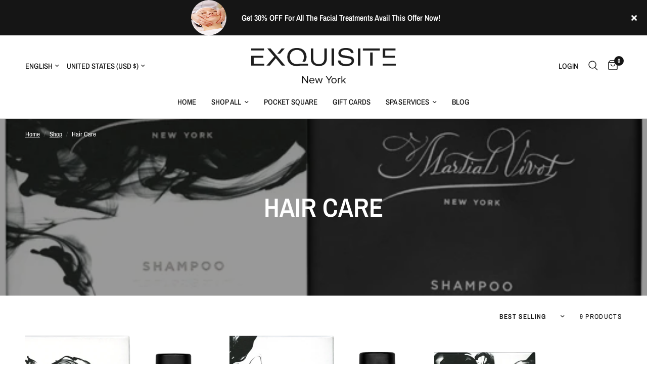

--- FILE ---
content_type: text/html; charset=utf-8
request_url: https://www.exquisitenewyork.com/collections/hair-care
body_size: 36047
content:
<!doctype html><html class="no-js" lang="en" dir="ltr">
<head>
	<meta charset="utf-8">
	<meta http-equiv="X-UA-Compatible" content="IE=edge,chrome=1">
	<meta name="viewport" content="width=device-width, initial-scale=1, maximum-scale=5, viewport-fit=cover">
	<meta name="theme-color" content="#ffffff">
	<link rel="canonical" href="https://www.exquisitenewyork.com/collections/hair-care">
	<link rel="preconnect" href="https://cdn.shopify.com" crossorigin>
	<link rel="preload" as="style" href="//www.exquisitenewyork.com/cdn/shop/t/3/assets/app.css?v=2169108025351287111674642314">

<link rel="preload" as="image" href="//www.exquisitenewyork.com/cdn/shop/products/shampoo2_20x20_crop_center.png?v=1674631101" imagesrcset="//www.exquisitenewyork.com/cdn/shop/products/shampoo2_375x381_crop_center.png?v=1674631101 375w,//www.exquisitenewyork.com/cdn/shop/products/shampoo2_535x544_crop_center.png?v=1674631101 535w" imagesizes="auto">


<link rel="preload" as="script" href="//www.exquisitenewyork.com/cdn/shop/t/3/assets/animations.min.js?v=24498722296372638671674642314">

<link rel="preload" as="script" href="//www.exquisitenewyork.com/cdn/shop/t/3/assets/vendor.min.js?v=157477036952821991051674642319">
<link rel="preload" as="script" href="//www.exquisitenewyork.com/cdn/shop/t/3/assets/app.js?v=96131729059452172511674642314">

<script>
window.lazySizesConfig = window.lazySizesConfig || {};
window.lazySizesConfig.expand = 250;
window.lazySizesConfig.loadMode = 1;
window.lazySizesConfig.loadHidden = false;
</script>


	<link rel="icon" type="image/png" href="//www.exquisitenewyork.com/cdn/shop/files/Untitled_design_4.png?crop=center&height=32&v=1676980611&width=32">

	<title>
	Hair Care &ndash; Exquisite NewYork
	</title>

	
<link rel="preconnect" href="https://fonts.shopifycdn.com" crossorigin>

<meta property="og:site_name" content="Exquisite NewYork">
<meta property="og:url" content="https://www.exquisitenewyork.com/collections/hair-care">
<meta property="og:title" content="Hair Care">
<meta property="og:type" content="product.group">
<meta property="og:description" content="Exquisite NewYork"><meta property="og:image" content="http://www.exquisitenewyork.com/cdn/shop/files/EXQUISITE_NYC_transparent_1_2.png?v=1696965414">
  <meta property="og:image:secure_url" content="https://www.exquisitenewyork.com/cdn/shop/files/EXQUISITE_NYC_transparent_1_2.png?v=1696965414">
  <meta property="og:image:width" content="541">
  <meta property="og:image:height" content="372"><meta name="twitter:card" content="summary_large_image">
<meta name="twitter:title" content="Hair Care">
<meta name="twitter:description" content="Exquisite NewYork">


	<link href="//www.exquisitenewyork.com/cdn/shop/t/3/assets/app.css?v=2169108025351287111674642314" rel="stylesheet" type="text/css" media="all" />

	<style data-shopify>
	@font-face {
  font-family: "Archivo Narrow";
  font-weight: 400;
  font-style: normal;
  font-display: swap;
  src: url("//www.exquisitenewyork.com/cdn/fonts/archivo_narrow/archivonarrow_n4.5c3bab850a22055c235cf940f895d873a8689d70.woff2") format("woff2"),
       url("//www.exquisitenewyork.com/cdn/fonts/archivo_narrow/archivonarrow_n4.ea12dd22d3319d164475c1d047ae8f973041a9ff.woff") format("woff");
}

@font-face {
  font-family: "Archivo Narrow";
  font-weight: 500;
  font-style: normal;
  font-display: swap;
  src: url("//www.exquisitenewyork.com/cdn/fonts/archivo_narrow/archivonarrow_n5.d7d2ed7fbf03e65de95fbf4dd65b8f16594058a7.woff2") format("woff2"),
       url("//www.exquisitenewyork.com/cdn/fonts/archivo_narrow/archivonarrow_n5.1b34a2bfca6fa7ceb43f421bf0098175c735e91b.woff") format("woff");
}

@font-face {
  font-family: "Archivo Narrow";
  font-weight: 600;
  font-style: normal;
  font-display: swap;
  src: url("//www.exquisitenewyork.com/cdn/fonts/archivo_narrow/archivonarrow_n6.39db873f9e4e9c8ab7083354b267ce7500b7ee9e.woff2") format("woff2"),
       url("//www.exquisitenewyork.com/cdn/fonts/archivo_narrow/archivonarrow_n6.997d285d710a777a602467368cc2fbd11a20033e.woff") format("woff");
}

@font-face {
  font-family: "Archivo Narrow";
  font-weight: 400;
  font-style: italic;
  font-display: swap;
  src: url("//www.exquisitenewyork.com/cdn/fonts/archivo_narrow/archivonarrow_i4.59445c13f0e607542640c8a56f31dcd8ed680cfa.woff2") format("woff2"),
       url("//www.exquisitenewyork.com/cdn/fonts/archivo_narrow/archivonarrow_i4.bbf26c99347034f8df1f87b08c4a929cfc5255c8.woff") format("woff");
}

@font-face {
  font-family: "Archivo Narrow";
  font-weight: 600;
  font-style: italic;
  font-display: swap;
  src: url("//www.exquisitenewyork.com/cdn/fonts/archivo_narrow/archivonarrow_i6.21c69730cb55f9ff454529f520897ee241e78c97.woff2") format("woff2"),
       url("//www.exquisitenewyork.com/cdn/fonts/archivo_narrow/archivonarrow_i6.6c25ccdf80ef4616ffdc61ea3e51d7ed480f0d13.woff") format("woff");
}


		@font-face {
  font-family: "Archivo Narrow";
  font-weight: 600;
  font-style: normal;
  font-display: swap;
  src: url("//www.exquisitenewyork.com/cdn/fonts/archivo_narrow/archivonarrow_n6.39db873f9e4e9c8ab7083354b267ce7500b7ee9e.woff2") format("woff2"),
       url("//www.exquisitenewyork.com/cdn/fonts/archivo_narrow/archivonarrow_n6.997d285d710a777a602467368cc2fbd11a20033e.woff") format("woff");
}

@font-face {
  font-family: "Archivo Narrow";
  font-weight: 400;
  font-style: normal;
  font-display: swap;
  src: url("//www.exquisitenewyork.com/cdn/fonts/archivo_narrow/archivonarrow_n4.5c3bab850a22055c235cf940f895d873a8689d70.woff2") format("woff2"),
       url("//www.exquisitenewyork.com/cdn/fonts/archivo_narrow/archivonarrow_n4.ea12dd22d3319d164475c1d047ae8f973041a9ff.woff") format("woff");
}

h1,h2,h3,h4,h5,h6,
	.h1,.h2,.h3,.h4,.h5,.h6,
	.logolink.text-logo,
	.heading-font,
	.h1-xlarge,
	.h1-large,
	.customer-addresses .my-address .address-index {
		font-style: normal;
		font-weight: 600;
		font-family: "Archivo Narrow";
	}
	body,
	.body-font,
	.thb-product-detail .product-title {
		font-style: normal;
		font-weight: 400;
		font-family: "Archivo Narrow";
	}
	:root {
		--font-body-scale: 1.1;
		--font-body-line-height-scale: 1.0;
		--font-body-letter-spacing: 0.0em;
		--font-heading-scale: 1.0;
		--font-heading-line-height-scale: 1.0;
		--font-heading-letter-spacing: 0.0em;
		--font-navigation-scale: 1.0;
		--font-product-title-scale: 1.0;
		--font-product-title-line-height-scale: 1.0;
		--button-letter-spacing: 0.02em;--bg-body: #ffffff;
			--bg-body-rgb: 255,255,255;
			--bg-body-darken: #f7f7f7;
			--payment-terms-background-color: #ffffff;--color-body: #151515;
		  --color-body-rgb: 21,21,21;--color-accent: #151515;
			--color-accent-rgb: 21,21,21;--color-border: #E2E2E2;--color-form-border: #dedede;--color-announcement-bar-text: #ffffff;--color-announcement-bar-bg: #151515;--color-header-bg: #ffffff;
			--color-header-bg-rgb: 255,255,255;--color-header-text: #151515;
			--color-header-text-rgb: 21,21,21;--color-header-links: #151515;--color-header-links-hover: #151515;--color-header-icons: #151515;--color-header-border: #E2E2E2;--solid-button-background: #151515;--solid-button-label: #ffffff;--outline-button-label: #151515;--color-price: #151515;--color-star: #FD9A52;--color-dots: #151515;--color-inventory-instock: #279A4B;--color-inventory-lowstock: #FB9E5B;--section-spacing-mobile: 50px;--section-spacing-desktop: 90px;--button-border-radius: 0px;--color-badge-text: #ffffff;--color-badge-sold-out: #939393;--color-badge-sale: #151515;--badge-corner-radius: 13px;--color-footer-text: #FFFFFF;
			--color-footer-text-rgb: 255,255,255;--color-footer-link: #FFFFFF;--color-footer-link-hover: #FFFFFF;--color-footer-border: #444444;
			--color-footer-border-rgb: 68,68,68;--color-footer-bg: #151515;}
</style>


	<script>
		window.theme = window.theme || {};
		theme = {
			settings: {
				money_with_currency_format:"${{amount}}",
				cart_drawer:true},
			routes: {
				root_url: '/',
				cart_url: '/cart',
				cart_add_url: '/cart/add',
				search_url: '/search',
				cart_change_url: '/cart/change',
				cart_update_url: '/cart/update',
				predictive_search_url: '/search/suggest',
			},
			variantStrings: {
        addToCart: `Add to cart`,
        soldOut: `Sold out`,
        unavailable: `Unavailable`,
      }
		};
	</script>
	<script>window.performance && window.performance.mark && window.performance.mark('shopify.content_for_header.start');</script><meta name="facebook-domain-verification" content="xd3mfggql0fv7uhwqmwp6kpqgoj8gr">
<meta id="shopify-digital-wallet" name="shopify-digital-wallet" content="/71135756571/digital_wallets/dialog">
<meta name="shopify-checkout-api-token" content="277f0ce273f6d2f6e4a255d7a500c271">
<link rel="alternate" type="application/atom+xml" title="Feed" href="/collections/hair-care.atom" />
<link rel="alternate" type="application/json+oembed" href="https://www.exquisitenewyork.com/collections/hair-care.oembed">
<script async="async" src="/checkouts/internal/preloads.js?locale=en-US"></script>
<link rel="preconnect" href="https://shop.app" crossorigin="anonymous">
<script async="async" src="https://shop.app/checkouts/internal/preloads.js?locale=en-US&shop_id=71135756571" crossorigin="anonymous"></script>
<script id="apple-pay-shop-capabilities" type="application/json">{"shopId":71135756571,"countryCode":"US","currencyCode":"USD","merchantCapabilities":["supports3DS"],"merchantId":"gid:\/\/shopify\/Shop\/71135756571","merchantName":"Exquisite NewYork","requiredBillingContactFields":["postalAddress","email"],"requiredShippingContactFields":["postalAddress","email"],"shippingType":"shipping","supportedNetworks":["visa","masterCard","amex","discover","elo","jcb"],"total":{"type":"pending","label":"Exquisite NewYork","amount":"1.00"},"shopifyPaymentsEnabled":true,"supportsSubscriptions":true}</script>
<script id="shopify-features" type="application/json">{"accessToken":"277f0ce273f6d2f6e4a255d7a500c271","betas":["rich-media-storefront-analytics"],"domain":"www.exquisitenewyork.com","predictiveSearch":true,"shopId":71135756571,"locale":"en"}</script>
<script>var Shopify = Shopify || {};
Shopify.shop = "exquisite-nyc.myshopify.com";
Shopify.locale = "en";
Shopify.currency = {"active":"USD","rate":"1.0"};
Shopify.country = "US";
Shopify.theme = {"name":"Reformation","id":142177468699,"schema_name":"Reformation","schema_version":"1.3.0","theme_store_id":1762,"role":"main"};
Shopify.theme.handle = "null";
Shopify.theme.style = {"id":null,"handle":null};
Shopify.cdnHost = "www.exquisitenewyork.com/cdn";
Shopify.routes = Shopify.routes || {};
Shopify.routes.root = "/";</script>
<script type="module">!function(o){(o.Shopify=o.Shopify||{}).modules=!0}(window);</script>
<script>!function(o){function n(){var o=[];function n(){o.push(Array.prototype.slice.apply(arguments))}return n.q=o,n}var t=o.Shopify=o.Shopify||{};t.loadFeatures=n(),t.autoloadFeatures=n()}(window);</script>
<script>
  window.ShopifyPay = window.ShopifyPay || {};
  window.ShopifyPay.apiHost = "shop.app\/pay";
  window.ShopifyPay.redirectState = null;
</script>
<script id="shop-js-analytics" type="application/json">{"pageType":"collection"}</script>
<script defer="defer" async type="module" src="//www.exquisitenewyork.com/cdn/shopifycloud/shop-js/modules/v2/client.init-shop-cart-sync_C5BV16lS.en.esm.js"></script>
<script defer="defer" async type="module" src="//www.exquisitenewyork.com/cdn/shopifycloud/shop-js/modules/v2/chunk.common_CygWptCX.esm.js"></script>
<script type="module">
  await import("//www.exquisitenewyork.com/cdn/shopifycloud/shop-js/modules/v2/client.init-shop-cart-sync_C5BV16lS.en.esm.js");
await import("//www.exquisitenewyork.com/cdn/shopifycloud/shop-js/modules/v2/chunk.common_CygWptCX.esm.js");

  window.Shopify.SignInWithShop?.initShopCartSync?.({"fedCMEnabled":true,"windoidEnabled":true});

</script>
<script>
  window.Shopify = window.Shopify || {};
  if (!window.Shopify.featureAssets) window.Shopify.featureAssets = {};
  window.Shopify.featureAssets['shop-js'] = {"shop-cart-sync":["modules/v2/client.shop-cart-sync_ZFArdW7E.en.esm.js","modules/v2/chunk.common_CygWptCX.esm.js"],"init-fed-cm":["modules/v2/client.init-fed-cm_CmiC4vf6.en.esm.js","modules/v2/chunk.common_CygWptCX.esm.js"],"shop-button":["modules/v2/client.shop-button_tlx5R9nI.en.esm.js","modules/v2/chunk.common_CygWptCX.esm.js"],"shop-cash-offers":["modules/v2/client.shop-cash-offers_DOA2yAJr.en.esm.js","modules/v2/chunk.common_CygWptCX.esm.js","modules/v2/chunk.modal_D71HUcav.esm.js"],"init-windoid":["modules/v2/client.init-windoid_sURxWdc1.en.esm.js","modules/v2/chunk.common_CygWptCX.esm.js"],"shop-toast-manager":["modules/v2/client.shop-toast-manager_ClPi3nE9.en.esm.js","modules/v2/chunk.common_CygWptCX.esm.js"],"init-shop-email-lookup-coordinator":["modules/v2/client.init-shop-email-lookup-coordinator_B8hsDcYM.en.esm.js","modules/v2/chunk.common_CygWptCX.esm.js"],"init-shop-cart-sync":["modules/v2/client.init-shop-cart-sync_C5BV16lS.en.esm.js","modules/v2/chunk.common_CygWptCX.esm.js"],"avatar":["modules/v2/client.avatar_BTnouDA3.en.esm.js"],"pay-button":["modules/v2/client.pay-button_FdsNuTd3.en.esm.js","modules/v2/chunk.common_CygWptCX.esm.js"],"init-customer-accounts":["modules/v2/client.init-customer-accounts_DxDtT_ad.en.esm.js","modules/v2/client.shop-login-button_C5VAVYt1.en.esm.js","modules/v2/chunk.common_CygWptCX.esm.js","modules/v2/chunk.modal_D71HUcav.esm.js"],"init-shop-for-new-customer-accounts":["modules/v2/client.init-shop-for-new-customer-accounts_ChsxoAhi.en.esm.js","modules/v2/client.shop-login-button_C5VAVYt1.en.esm.js","modules/v2/chunk.common_CygWptCX.esm.js","modules/v2/chunk.modal_D71HUcav.esm.js"],"shop-login-button":["modules/v2/client.shop-login-button_C5VAVYt1.en.esm.js","modules/v2/chunk.common_CygWptCX.esm.js","modules/v2/chunk.modal_D71HUcav.esm.js"],"init-customer-accounts-sign-up":["modules/v2/client.init-customer-accounts-sign-up_CPSyQ0Tj.en.esm.js","modules/v2/client.shop-login-button_C5VAVYt1.en.esm.js","modules/v2/chunk.common_CygWptCX.esm.js","modules/v2/chunk.modal_D71HUcav.esm.js"],"shop-follow-button":["modules/v2/client.shop-follow-button_Cva4Ekp9.en.esm.js","modules/v2/chunk.common_CygWptCX.esm.js","modules/v2/chunk.modal_D71HUcav.esm.js"],"checkout-modal":["modules/v2/client.checkout-modal_BPM8l0SH.en.esm.js","modules/v2/chunk.common_CygWptCX.esm.js","modules/v2/chunk.modal_D71HUcav.esm.js"],"lead-capture":["modules/v2/client.lead-capture_Bi8yE_yS.en.esm.js","modules/v2/chunk.common_CygWptCX.esm.js","modules/v2/chunk.modal_D71HUcav.esm.js"],"shop-login":["modules/v2/client.shop-login_D6lNrXab.en.esm.js","modules/v2/chunk.common_CygWptCX.esm.js","modules/v2/chunk.modal_D71HUcav.esm.js"],"payment-terms":["modules/v2/client.payment-terms_CZxnsJam.en.esm.js","modules/v2/chunk.common_CygWptCX.esm.js","modules/v2/chunk.modal_D71HUcav.esm.js"]};
</script>
<script>(function() {
  var isLoaded = false;
  function asyncLoad() {
    if (isLoaded) return;
    isLoaded = true;
    var urls = ["https:\/\/cstt-app.herokuapp.com\/get_script\/b4ae30669e6e11edb1b97e6be247c6b8.js?v=750770\u0026shop=exquisite-nyc.myshopify.com","https:\/\/cdn.shopify.com\/s\/files\/1\/0711\/3575\/6571\/t\/3\/assets\/pop_71135756571.js?v=1678356327\u0026shop=exquisite-nyc.myshopify.com","https:\/\/widgets.automizely.com\/reviews\/v1\/sdk.js?connection_id=7374ac98555f4021b2ebb79598cb5638\u0026mapped_org_id=724ca7f3795fcac80c3badb14e51f8a7_v1\u0026oid=b18f6194d5194f73892a10e093a4c1c6\u0026shop=exquisite-nyc.myshopify.com","https:\/\/buy-me-cdn.makeprosimp.com\/v2\/app.min.js?v=v2\u0026shop=exquisite-nyc.myshopify.com","https:\/\/s1.staq-cdn.com\/appointly\/api\/js\/71135756571\/main.js?sId=71135756571\u0026v=TW5G6L7JIFFVCFDZNEW1XAAC\u0026shop=exquisite-nyc.myshopify.com"];
    for (var i = 0; i < urls.length; i++) {
      var s = document.createElement('script');
      s.type = 'text/javascript';
      s.async = true;
      s.src = urls[i];
      var x = document.getElementsByTagName('script')[0];
      x.parentNode.insertBefore(s, x);
    }
  };
  if(window.attachEvent) {
    window.attachEvent('onload', asyncLoad);
  } else {
    window.addEventListener('load', asyncLoad, false);
  }
})();</script>
<script id="__st">var __st={"a":71135756571,"offset":-18000,"reqid":"4f71979e-7bd3-451b-9dd8-92ad9c76689e-1768766508","pageurl":"www.exquisitenewyork.com\/collections\/hair-care","u":"170db763bf36","p":"collection","rtyp":"collection","rid":434742755611};</script>
<script>window.ShopifyPaypalV4VisibilityTracking = true;</script>
<script id="captcha-bootstrap">!function(){'use strict';const t='contact',e='account',n='new_comment',o=[[t,t],['blogs',n],['comments',n],[t,'customer']],c=[[e,'customer_login'],[e,'guest_login'],[e,'recover_customer_password'],[e,'create_customer']],r=t=>t.map((([t,e])=>`form[action*='/${t}']:not([data-nocaptcha='true']) input[name='form_type'][value='${e}']`)).join(','),a=t=>()=>t?[...document.querySelectorAll(t)].map((t=>t.form)):[];function s(){const t=[...o],e=r(t);return a(e)}const i='password',u='form_key',d=['recaptcha-v3-token','g-recaptcha-response','h-captcha-response',i],f=()=>{try{return window.sessionStorage}catch{return}},m='__shopify_v',_=t=>t.elements[u];function p(t,e,n=!1){try{const o=window.sessionStorage,c=JSON.parse(o.getItem(e)),{data:r}=function(t){const{data:e,action:n}=t;return t[m]||n?{data:e,action:n}:{data:t,action:n}}(c);for(const[e,n]of Object.entries(r))t.elements[e]&&(t.elements[e].value=n);n&&o.removeItem(e)}catch(o){console.error('form repopulation failed',{error:o})}}const l='form_type',E='cptcha';function T(t){t.dataset[E]=!0}const w=window,h=w.document,L='Shopify',v='ce_forms',y='captcha';let A=!1;((t,e)=>{const n=(g='f06e6c50-85a8-45c8-87d0-21a2b65856fe',I='https://cdn.shopify.com/shopifycloud/storefront-forms-hcaptcha/ce_storefront_forms_captcha_hcaptcha.v1.5.2.iife.js',D={infoText:'Protected by hCaptcha',privacyText:'Privacy',termsText:'Terms'},(t,e,n)=>{const o=w[L][v],c=o.bindForm;if(c)return c(t,g,e,D).then(n);var r;o.q.push([[t,g,e,D],n]),r=I,A||(h.body.append(Object.assign(h.createElement('script'),{id:'captcha-provider',async:!0,src:r})),A=!0)});var g,I,D;w[L]=w[L]||{},w[L][v]=w[L][v]||{},w[L][v].q=[],w[L][y]=w[L][y]||{},w[L][y].protect=function(t,e){n(t,void 0,e),T(t)},Object.freeze(w[L][y]),function(t,e,n,w,h,L){const[v,y,A,g]=function(t,e,n){const i=e?o:[],u=t?c:[],d=[...i,...u],f=r(d),m=r(i),_=r(d.filter((([t,e])=>n.includes(e))));return[a(f),a(m),a(_),s()]}(w,h,L),I=t=>{const e=t.target;return e instanceof HTMLFormElement?e:e&&e.form},D=t=>v().includes(t);t.addEventListener('submit',(t=>{const e=I(t);if(!e)return;const n=D(e)&&!e.dataset.hcaptchaBound&&!e.dataset.recaptchaBound,o=_(e),c=g().includes(e)&&(!o||!o.value);(n||c)&&t.preventDefault(),c&&!n&&(function(t){try{if(!f())return;!function(t){const e=f();if(!e)return;const n=_(t);if(!n)return;const o=n.value;o&&e.removeItem(o)}(t);const e=Array.from(Array(32),(()=>Math.random().toString(36)[2])).join('');!function(t,e){_(t)||t.append(Object.assign(document.createElement('input'),{type:'hidden',name:u})),t.elements[u].value=e}(t,e),function(t,e){const n=f();if(!n)return;const o=[...t.querySelectorAll(`input[type='${i}']`)].map((({name:t})=>t)),c=[...d,...o],r={};for(const[a,s]of new FormData(t).entries())c.includes(a)||(r[a]=s);n.setItem(e,JSON.stringify({[m]:1,action:t.action,data:r}))}(t,e)}catch(e){console.error('failed to persist form',e)}}(e),e.submit())}));const S=(t,e)=>{t&&!t.dataset[E]&&(n(t,e.some((e=>e===t))),T(t))};for(const o of['focusin','change'])t.addEventListener(o,(t=>{const e=I(t);D(e)&&S(e,y())}));const B=e.get('form_key'),M=e.get(l),P=B&&M;t.addEventListener('DOMContentLoaded',(()=>{const t=y();if(P)for(const e of t)e.elements[l].value===M&&p(e,B);[...new Set([...A(),...v().filter((t=>'true'===t.dataset.shopifyCaptcha))])].forEach((e=>S(e,t)))}))}(h,new URLSearchParams(w.location.search),n,t,e,['guest_login'])})(!0,!0)}();</script>
<script integrity="sha256-4kQ18oKyAcykRKYeNunJcIwy7WH5gtpwJnB7kiuLZ1E=" data-source-attribution="shopify.loadfeatures" defer="defer" src="//www.exquisitenewyork.com/cdn/shopifycloud/storefront/assets/storefront/load_feature-a0a9edcb.js" crossorigin="anonymous"></script>
<script crossorigin="anonymous" defer="defer" src="//www.exquisitenewyork.com/cdn/shopifycloud/storefront/assets/shopify_pay/storefront-65b4c6d7.js?v=20250812"></script>
<script data-source-attribution="shopify.dynamic_checkout.dynamic.init">var Shopify=Shopify||{};Shopify.PaymentButton=Shopify.PaymentButton||{isStorefrontPortableWallets:!0,init:function(){window.Shopify.PaymentButton.init=function(){};var t=document.createElement("script");t.src="https://www.exquisitenewyork.com/cdn/shopifycloud/portable-wallets/latest/portable-wallets.en.js",t.type="module",document.head.appendChild(t)}};
</script>
<script data-source-attribution="shopify.dynamic_checkout.buyer_consent">
  function portableWalletsHideBuyerConsent(e){var t=document.getElementById("shopify-buyer-consent"),n=document.getElementById("shopify-subscription-policy-button");t&&n&&(t.classList.add("hidden"),t.setAttribute("aria-hidden","true"),n.removeEventListener("click",e))}function portableWalletsShowBuyerConsent(e){var t=document.getElementById("shopify-buyer-consent"),n=document.getElementById("shopify-subscription-policy-button");t&&n&&(t.classList.remove("hidden"),t.removeAttribute("aria-hidden"),n.addEventListener("click",e))}window.Shopify?.PaymentButton&&(window.Shopify.PaymentButton.hideBuyerConsent=portableWalletsHideBuyerConsent,window.Shopify.PaymentButton.showBuyerConsent=portableWalletsShowBuyerConsent);
</script>
<script data-source-attribution="shopify.dynamic_checkout.cart.bootstrap">document.addEventListener("DOMContentLoaded",(function(){function t(){return document.querySelector("shopify-accelerated-checkout-cart, shopify-accelerated-checkout")}if(t())Shopify.PaymentButton.init();else{new MutationObserver((function(e,n){t()&&(Shopify.PaymentButton.init(),n.disconnect())})).observe(document.body,{childList:!0,subtree:!0})}}));
</script>
<link id="shopify-accelerated-checkout-styles" rel="stylesheet" media="screen" href="https://www.exquisitenewyork.com/cdn/shopifycloud/portable-wallets/latest/accelerated-checkout-backwards-compat.css" crossorigin="anonymous">
<style id="shopify-accelerated-checkout-cart">
        #shopify-buyer-consent {
  margin-top: 1em;
  display: inline-block;
  width: 100%;
}

#shopify-buyer-consent.hidden {
  display: none;
}

#shopify-subscription-policy-button {
  background: none;
  border: none;
  padding: 0;
  text-decoration: underline;
  font-size: inherit;
  cursor: pointer;
}

#shopify-subscription-policy-button::before {
  box-shadow: none;
}

      </style>

<script>window.performance && window.performance.mark && window.performance.mark('shopify.content_for_header.end');</script> <!-- Header hook for plugins -->

	<script>document.documentElement.className = document.documentElement.className.replace('no-js', 'js');</script>
<link href="//www.exquisitenewyork.com/cdn/shop/t/3/assets/storeifyapps-formbuilder-styles.css?v=152793041783719793381676958828" rel="stylesheet" type="text/css" media="all" />

<!-- BEGIN app block: shopify://apps/slick-alert-bar-builder/blocks/alert_bars/0536d01b-aee9-424a-ae41-487f9b309fd2 -->
<script>
  window.PATTERN_IMGS = [ "https://cdn.shopify.com/extensions/b53e2b8a-fb1d-46da-a900-94c1755f74dc/2.0.0/assets/1.png",  "https://cdn.shopify.com/extensions/b53e2b8a-fb1d-46da-a900-94c1755f74dc/2.0.0/assets/2.png",  "https://cdn.shopify.com/extensions/b53e2b8a-fb1d-46da-a900-94c1755f74dc/2.0.0/assets/3.png",  "https://cdn.shopify.com/extensions/b53e2b8a-fb1d-46da-a900-94c1755f74dc/2.0.0/assets/4.png",  "https://cdn.shopify.com/extensions/b53e2b8a-fb1d-46da-a900-94c1755f74dc/2.0.0/assets/5.png",  "https://cdn.shopify.com/extensions/b53e2b8a-fb1d-46da-a900-94c1755f74dc/2.0.0/assets/6.png",  "https://cdn.shopify.com/extensions/b53e2b8a-fb1d-46da-a900-94c1755f74dc/2.0.0/assets/7.png",  "https://cdn.shopify.com/extensions/b53e2b8a-fb1d-46da-a900-94c1755f74dc/2.0.0/assets/8.png",  "https://cdn.shopify.com/extensions/b53e2b8a-fb1d-46da-a900-94c1755f74dc/2.0.0/assets/9.png",  "https://cdn.shopify.com/extensions/b53e2b8a-fb1d-46da-a900-94c1755f74dc/2.0.0/assets/10.png",  "https://cdn.shopify.com/extensions/b53e2b8a-fb1d-46da-a900-94c1755f74dc/2.0.0/assets/11.png",  "https://cdn.shopify.com/extensions/b53e2b8a-fb1d-46da-a900-94c1755f74dc/2.0.0/assets/12.png",  "https://cdn.shopify.com/extensions/b53e2b8a-fb1d-46da-a900-94c1755f74dc/2.0.0/assets/13.png",  "https://cdn.shopify.com/extensions/b53e2b8a-fb1d-46da-a900-94c1755f74dc/2.0.0/assets/14.png",  "https://cdn.shopify.com/extensions/b53e2b8a-fb1d-46da-a900-94c1755f74dc/2.0.0/assets/15.png",  "https://cdn.shopify.com/extensions/b53e2b8a-fb1d-46da-a900-94c1755f74dc/2.0.0/assets/16.png", ];
  window.CART_CURRENT = parseFloat(0 / 100);
</script>
<script>function bar_1_rsmg_draw(){var e=!1,t=document.getElementById("bars_fixed_container");if(!t){e=!0,(t=document.createElement("div")).id="bars_fixed_container",t.style.width="100%",t.style.position="relative";window.innerWidth||document.body.clientWidth;for(var r=["body"],a=0;a<r.length;a++){var i=document.querySelector(r[a]);if(i)break}t.style.zIndex=22;var n=document.getElementById("bars_fixed_sticky_container");n&&n.parentElement===i?i.insertBefore(t,n.nextSibling):i.prepend(t)}var n=`<div id='bars_bar_1_rsmg' style="position: {%POSITION%}; display: flex; align-items: center; overflow: auto; box-sizing: border-box; width: 100%; height: fit-content; background: #151515; padding: 0px 0px 0px 0px; flex-direction: row; ">						<div style="flex: 1;"><div></div></div>			<img style="min-width: 70px;min-height: 70px;width: 70px;height: 70px;border-radius: 50px;margin: 0px 30px 0px 0px;" src="https://cdn.shopify.com/s/files/1/0711/3575/6571/files/WhatsApp_Image_2023-02-06_at_9.55.06_AM_2.jpg?v=1675793970"></img><span style="min-width: fit-content; height: 1em; display: flex; align-items: center;font-weight: bold;padding: 0px 0px 0px 0px;text-align: center;font-size: 16px;color: #ffffff;margin: 0px 0px 0px 0px;" >Get 30% OFF For All The Facial Treatments Avail This Offer Now!</span>			<div style="flex: 1;"><div></div></div>			<div style="height: 1em; display: flex; align-items: center; cursor: pointer;    margin-right: 20px; margin-left: 0px; font-size: 16px; color: #ffffff" onclick="bar_1_rsmg_close()">			<i class="fas fa-times"></i>		</div>		</div>`,n=(n=(n=n.replace("{%POSITION%}","absolute")).replace("{%PATTERN_URL%}",window.PATTERN_IMGS[0]),t.insertAdjacentHTML("beforeend",n),document.getElementById("bars_bar_1_rsmg")),o=n.offsetHeight,d=e?o:parseFloat(t.style.minHeight||0)+o;t.style.minHeight=d.toString()+"px",n.style.top=e?0:(d-o).toString()+"px",bar_1_rsmg_adjustTheme(d)}function bar_1_rsmg_adjustTheme(e){var t=window.innerWidth||document.body.clientWidth,r=[],a=[],i=[],n=[],a=[".site-header.page-element:not(.is-moved-by-drawer)",".nav-mobile",".ajaxify-drawer","#MobileNav:not(.site-header__drawer)",".header__close.fixed",".site-header.headroom.headroom--top","header.hero-active .hero-image-header-wrap","#nav .wsmenu","body:not(.scrolled-down) #site-control.site-control",".nav-shift #page-banner.banner-under-header",".nav-shift .container #main","#shopify-section-general-header .main-header-wrapper:not(.sticky-header-scrolled) + .header-drawer",".mobile_nav-fixed--true .page-banner",".mobile_nav-fixed--true .page_banner",".mobile_nav-fixed--false .page_banner",".tt-desctop-parent-search .tt-dropdown-menu",".header__search-bar-wrapper.is-fixed","header#top.scroll-to-fixed-fixed:not(.js-header-sticky--fixed)",".site-header.has-scrolled",".site-header#header.header--has-scrolled",".site-header#header.header--is-standard.header--standard",".site-header#header.header--is-hamburger.header--standard",".pageWrap #shopify-section-header nav.nav-hamburger.nav-main","nav#header-menu.header__drawer.caps.drawer--visible .drawer__content"],i=["body:not(.mobile-drawer--open) .page-wrapper.page-element",".site-header.is-standard.shift--alert",".large--hide.medium-down--show.sticky-header:not(.ui)","#shopify-section-static-header.site-header-sticky--open:not(.visible)","body:not(.site-header-sticky--scrolled) .site-navigation-wrapper + .site-mobile-nav .mobile-nav-panel","body:not(.js-drawer-open) .sticky-header.offset-by-announcement-bar","#announcement-bar.table",'a#pagecontent[name="pagecontent"]',".header.header-fixed--true.is-absolute",".mobile_nav-fixed--false.is-active #header",".site-header-main-content .live-search--takeover .live-search-form","#shopify-section-header + .index-sections .slideshow-section","#shopify-section-header + .main_content_area .index-sections .slideshow-section","#shopify-section-header + .index-sections .banner-section"],n=(t<=1080&&a.push(".navigation.navigation-has-mega-nav"),720<t&&a.push("#shopify-section-general-header .main-header-wrapper:not(.sticky-header-scrolled)"),800<=t&&i.push("#site-wrap #header #shopify-section-header > .row.clearfix","#site-wrap #header #shopify-section-header + .curr-switcher.js"),[".header-wrapper.header-wrapper--hidden"]),o=0;for(let e=0;e<r.length;e++){var d=document.querySelector(r[e]);if(d){o=parseFloat(d.style.top);break}}var t="",s=(r.length&&(t=r.join()+"{top:"+(e+o)+"px !important;}"),""),a=(a.length&&(s=a.join()+"{top:"+e+"px !important;}"),""),i=(i.length&&(a=i.join()+"{margin-top:"+e+"px;}"),""),n=(n.length&&(i=n.join()+"{top:"+(-e).toString()+"px !important;}"),document.getElementById("bars_fixed_container_style"));n||((n=document.createElement("div")).id="bars_fixed_container_style",document.body.append(n)),n.innerHTML="<style>"+t+s+a+i+"</style>"}function bar_1_rsmg_close(){document.getElementById("bars_bar_1_rsmg")&&document.getElementById("bars_bar_1_rsmg").remove(),localStorage.removeItem("bar_1_rsmg_untilClosed");var r=0,a=document.getElementById("bars_fixed_container");for(let t=0;t<a.children.length;t++){let e=a.children[t];e.style.top=r.toString()+"px",r+=e.offsetHeight}a.style.minHeight=r.toString()+"px",bar_1_rsmg_adjustTheme(r)}function bar_1_rsmg_init(){bar_1_rsmg_draw(),void 0!==window.Tick&&window.Tick.DOM.parse(document)}document.addEventListener("DOMContentLoaded",bar_1_rsmg_init);</script>
<script defer src="https://cdn.shopify.com/extensions/b53e2b8a-fb1d-46da-a900-94c1755f74dc/2.0.0/assets/cart-update.js"></script>
<script defer src="https://unpkg.com/@pqina/flip/dist/flip.min.js"></script>
<link rel="stylesheet" href="https://use.fontawesome.com/releases/v5.15.4/css/all.css" integrity="sha384-DyZ88mC6Up2uqS4h/KRgHuoeGwBcD4Ng9SiP4dIRy0EXTlnuz47vAwmeGwVChigm" crossorigin="anonymous">
<link rel="stylesheet" href="https://fonts.googleapis.com/css2?family=Bangers&family=Carter+One&family=Chewy&family=Courier+Prime&family=Crafty+Girls&family=DM+Serif+Display&family=Dancing+Script&family=Great+Vibes&family=Josefin+Sans&family=Julius+Sans+One&family=Lato&family=Lobster&family=Montserrat&family=Mulish&family=Mystery+Quest&family=Noto+Serif&family=Open+Sans&family=Oswald&family=Playfair+Display&family=Poiret+One&family=Quicksand&family=Raleway&family=Righteous&family=Roboto&family=Source+Serif+Pro&family=Unica+One&family=Varela+Round&display=swap">
<link rel="stylesheet" href="https://unpkg.com/@pqina/flip/dist/flip.min.css">
<!-- END app block --><!-- BEGIN app block: shopify://apps/klaviyo-email-marketing-sms/blocks/klaviyo-onsite-embed/2632fe16-c075-4321-a88b-50b567f42507 -->












  <script async src="https://static.klaviyo.com/onsite/js/Yg7FdP/klaviyo.js?company_id=Yg7FdP"></script>
  <script>!function(){if(!window.klaviyo){window._klOnsite=window._klOnsite||[];try{window.klaviyo=new Proxy({},{get:function(n,i){return"push"===i?function(){var n;(n=window._klOnsite).push.apply(n,arguments)}:function(){for(var n=arguments.length,o=new Array(n),w=0;w<n;w++)o[w]=arguments[w];var t="function"==typeof o[o.length-1]?o.pop():void 0,e=new Promise((function(n){window._klOnsite.push([i].concat(o,[function(i){t&&t(i),n(i)}]))}));return e}}})}catch(n){window.klaviyo=window.klaviyo||[],window.klaviyo.push=function(){var n;(n=window._klOnsite).push.apply(n,arguments)}}}}();</script>

  




  <script>
    window.klaviyoReviewsProductDesignMode = false
  </script>







<!-- END app block --><script src="https://cdn.shopify.com/extensions/019b92df-1966-750c-943d-a8ced4b05ac2/option-cli3-369/assets/gpomain.js" type="text/javascript" defer="defer"></script>
<link href="https://monorail-edge.shopifysvc.com" rel="dns-prefetch">
<script>(function(){if ("sendBeacon" in navigator && "performance" in window) {try {var session_token_from_headers = performance.getEntriesByType('navigation')[0].serverTiming.find(x => x.name == '_s').description;} catch {var session_token_from_headers = undefined;}var session_cookie_matches = document.cookie.match(/_shopify_s=([^;]*)/);var session_token_from_cookie = session_cookie_matches && session_cookie_matches.length === 2 ? session_cookie_matches[1] : "";var session_token = session_token_from_headers || session_token_from_cookie || "";function handle_abandonment_event(e) {var entries = performance.getEntries().filter(function(entry) {return /monorail-edge.shopifysvc.com/.test(entry.name);});if (!window.abandonment_tracked && entries.length === 0) {window.abandonment_tracked = true;var currentMs = Date.now();var navigation_start = performance.timing.navigationStart;var payload = {shop_id: 71135756571,url: window.location.href,navigation_start,duration: currentMs - navigation_start,session_token,page_type: "collection"};window.navigator.sendBeacon("https://monorail-edge.shopifysvc.com/v1/produce", JSON.stringify({schema_id: "online_store_buyer_site_abandonment/1.1",payload: payload,metadata: {event_created_at_ms: currentMs,event_sent_at_ms: currentMs}}));}}window.addEventListener('pagehide', handle_abandonment_event);}}());</script>
<script id="web-pixels-manager-setup">(function e(e,d,r,n,o){if(void 0===o&&(o={}),!Boolean(null===(a=null===(i=window.Shopify)||void 0===i?void 0:i.analytics)||void 0===a?void 0:a.replayQueue)){var i,a;window.Shopify=window.Shopify||{};var t=window.Shopify;t.analytics=t.analytics||{};var s=t.analytics;s.replayQueue=[],s.publish=function(e,d,r){return s.replayQueue.push([e,d,r]),!0};try{self.performance.mark("wpm:start")}catch(e){}var l=function(){var e={modern:/Edge?\/(1{2}[4-9]|1[2-9]\d|[2-9]\d{2}|\d{4,})\.\d+(\.\d+|)|Firefox\/(1{2}[4-9]|1[2-9]\d|[2-9]\d{2}|\d{4,})\.\d+(\.\d+|)|Chrom(ium|e)\/(9{2}|\d{3,})\.\d+(\.\d+|)|(Maci|X1{2}).+ Version\/(15\.\d+|(1[6-9]|[2-9]\d|\d{3,})\.\d+)([,.]\d+|)( \(\w+\)|)( Mobile\/\w+|) Safari\/|Chrome.+OPR\/(9{2}|\d{3,})\.\d+\.\d+|(CPU[ +]OS|iPhone[ +]OS|CPU[ +]iPhone|CPU IPhone OS|CPU iPad OS)[ +]+(15[._]\d+|(1[6-9]|[2-9]\d|\d{3,})[._]\d+)([._]\d+|)|Android:?[ /-](13[3-9]|1[4-9]\d|[2-9]\d{2}|\d{4,})(\.\d+|)(\.\d+|)|Android.+Firefox\/(13[5-9]|1[4-9]\d|[2-9]\d{2}|\d{4,})\.\d+(\.\d+|)|Android.+Chrom(ium|e)\/(13[3-9]|1[4-9]\d|[2-9]\d{2}|\d{4,})\.\d+(\.\d+|)|SamsungBrowser\/([2-9]\d|\d{3,})\.\d+/,legacy:/Edge?\/(1[6-9]|[2-9]\d|\d{3,})\.\d+(\.\d+|)|Firefox\/(5[4-9]|[6-9]\d|\d{3,})\.\d+(\.\d+|)|Chrom(ium|e)\/(5[1-9]|[6-9]\d|\d{3,})\.\d+(\.\d+|)([\d.]+$|.*Safari\/(?![\d.]+ Edge\/[\d.]+$))|(Maci|X1{2}).+ Version\/(10\.\d+|(1[1-9]|[2-9]\d|\d{3,})\.\d+)([,.]\d+|)( \(\w+\)|)( Mobile\/\w+|) Safari\/|Chrome.+OPR\/(3[89]|[4-9]\d|\d{3,})\.\d+\.\d+|(CPU[ +]OS|iPhone[ +]OS|CPU[ +]iPhone|CPU IPhone OS|CPU iPad OS)[ +]+(10[._]\d+|(1[1-9]|[2-9]\d|\d{3,})[._]\d+)([._]\d+|)|Android:?[ /-](13[3-9]|1[4-9]\d|[2-9]\d{2}|\d{4,})(\.\d+|)(\.\d+|)|Mobile Safari.+OPR\/([89]\d|\d{3,})\.\d+\.\d+|Android.+Firefox\/(13[5-9]|1[4-9]\d|[2-9]\d{2}|\d{4,})\.\d+(\.\d+|)|Android.+Chrom(ium|e)\/(13[3-9]|1[4-9]\d|[2-9]\d{2}|\d{4,})\.\d+(\.\d+|)|Android.+(UC? ?Browser|UCWEB|U3)[ /]?(15\.([5-9]|\d{2,})|(1[6-9]|[2-9]\d|\d{3,})\.\d+)\.\d+|SamsungBrowser\/(5\.\d+|([6-9]|\d{2,})\.\d+)|Android.+MQ{2}Browser\/(14(\.(9|\d{2,})|)|(1[5-9]|[2-9]\d|\d{3,})(\.\d+|))(\.\d+|)|K[Aa][Ii]OS\/(3\.\d+|([4-9]|\d{2,})\.\d+)(\.\d+|)/},d=e.modern,r=e.legacy,n=navigator.userAgent;return n.match(d)?"modern":n.match(r)?"legacy":"unknown"}(),u="modern"===l?"modern":"legacy",c=(null!=n?n:{modern:"",legacy:""})[u],f=function(e){return[e.baseUrl,"/wpm","/b",e.hashVersion,"modern"===e.buildTarget?"m":"l",".js"].join("")}({baseUrl:d,hashVersion:r,buildTarget:u}),m=function(e){var d=e.version,r=e.bundleTarget,n=e.surface,o=e.pageUrl,i=e.monorailEndpoint;return{emit:function(e){var a=e.status,t=e.errorMsg,s=(new Date).getTime(),l=JSON.stringify({metadata:{event_sent_at_ms:s},events:[{schema_id:"web_pixels_manager_load/3.1",payload:{version:d,bundle_target:r,page_url:o,status:a,surface:n,error_msg:t},metadata:{event_created_at_ms:s}}]});if(!i)return console&&console.warn&&console.warn("[Web Pixels Manager] No Monorail endpoint provided, skipping logging."),!1;try{return self.navigator.sendBeacon.bind(self.navigator)(i,l)}catch(e){}var u=new XMLHttpRequest;try{return u.open("POST",i,!0),u.setRequestHeader("Content-Type","text/plain"),u.send(l),!0}catch(e){return console&&console.warn&&console.warn("[Web Pixels Manager] Got an unhandled error while logging to Monorail."),!1}}}}({version:r,bundleTarget:l,surface:e.surface,pageUrl:self.location.href,monorailEndpoint:e.monorailEndpoint});try{o.browserTarget=l,function(e){var d=e.src,r=e.async,n=void 0===r||r,o=e.onload,i=e.onerror,a=e.sri,t=e.scriptDataAttributes,s=void 0===t?{}:t,l=document.createElement("script"),u=document.querySelector("head"),c=document.querySelector("body");if(l.async=n,l.src=d,a&&(l.integrity=a,l.crossOrigin="anonymous"),s)for(var f in s)if(Object.prototype.hasOwnProperty.call(s,f))try{l.dataset[f]=s[f]}catch(e){}if(o&&l.addEventListener("load",o),i&&l.addEventListener("error",i),u)u.appendChild(l);else{if(!c)throw new Error("Did not find a head or body element to append the script");c.appendChild(l)}}({src:f,async:!0,onload:function(){if(!function(){var e,d;return Boolean(null===(d=null===(e=window.Shopify)||void 0===e?void 0:e.analytics)||void 0===d?void 0:d.initialized)}()){var d=window.webPixelsManager.init(e)||void 0;if(d){var r=window.Shopify.analytics;r.replayQueue.forEach((function(e){var r=e[0],n=e[1],o=e[2];d.publishCustomEvent(r,n,o)})),r.replayQueue=[],r.publish=d.publishCustomEvent,r.visitor=d.visitor,r.initialized=!0}}},onerror:function(){return m.emit({status:"failed",errorMsg:"".concat(f," has failed to load")})},sri:function(e){var d=/^sha384-[A-Za-z0-9+/=]+$/;return"string"==typeof e&&d.test(e)}(c)?c:"",scriptDataAttributes:o}),m.emit({status:"loading"})}catch(e){m.emit({status:"failed",errorMsg:(null==e?void 0:e.message)||"Unknown error"})}}})({shopId: 71135756571,storefrontBaseUrl: "https://www.exquisitenewyork.com",extensionsBaseUrl: "https://extensions.shopifycdn.com/cdn/shopifycloud/web-pixels-manager",monorailEndpoint: "https://monorail-edge.shopifysvc.com/unstable/produce_batch",surface: "storefront-renderer",enabledBetaFlags: ["2dca8a86"],webPixelsConfigList: [{"id":"68387099","eventPayloadVersion":"1","runtimeContext":"LAX","scriptVersion":"1","type":"CUSTOM","privacyPurposes":["ANALYTICS","MARKETING","SALE_OF_DATA"],"name":"Facebook Pixel ID: 26707842214"},{"id":"shopify-app-pixel","configuration":"{}","eventPayloadVersion":"v1","runtimeContext":"STRICT","scriptVersion":"0450","apiClientId":"shopify-pixel","type":"APP","privacyPurposes":["ANALYTICS","MARKETING"]},{"id":"shopify-custom-pixel","eventPayloadVersion":"v1","runtimeContext":"LAX","scriptVersion":"0450","apiClientId":"shopify-pixel","type":"CUSTOM","privacyPurposes":["ANALYTICS","MARKETING"]}],isMerchantRequest: false,initData: {"shop":{"name":"Exquisite NewYork","paymentSettings":{"currencyCode":"USD"},"myshopifyDomain":"exquisite-nyc.myshopify.com","countryCode":"US","storefrontUrl":"https:\/\/www.exquisitenewyork.com"},"customer":null,"cart":null,"checkout":null,"productVariants":[],"purchasingCompany":null},},"https://www.exquisitenewyork.com/cdn","fcfee988w5aeb613cpc8e4bc33m6693e112",{"modern":"","legacy":""},{"shopId":"71135756571","storefrontBaseUrl":"https:\/\/www.exquisitenewyork.com","extensionBaseUrl":"https:\/\/extensions.shopifycdn.com\/cdn\/shopifycloud\/web-pixels-manager","surface":"storefront-renderer","enabledBetaFlags":"[\"2dca8a86\"]","isMerchantRequest":"false","hashVersion":"fcfee988w5aeb613cpc8e4bc33m6693e112","publish":"custom","events":"[[\"page_viewed\",{}],[\"collection_viewed\",{\"collection\":{\"id\":\"434742755611\",\"title\":\"Hair Care\",\"productVariants\":[{\"price\":{\"amount\":43.0,\"currencyCode\":\"USD\"},\"product\":{\"title\":\"Shampoo\",\"vendor\":\"mrexquisite\",\"id\":\"8082195808539\",\"untranslatedTitle\":\"Shampoo\",\"url\":\"\/products\/shampoo\",\"type\":\"shampoo\"},\"id\":\"44358701449499\",\"image\":{\"src\":\"\/\/www.exquisitenewyork.com\/cdn\/shop\/products\/shampoo2.png?v=1674631101\"},\"sku\":\"\",\"title\":\"7.30z\",\"untranslatedTitle\":\"7.30z\"},{\"price\":{\"amount\":48.0,\"currencyCode\":\"USD\"},\"product\":{\"title\":\"Conditioner\",\"vendor\":\"mrexquisite\",\"id\":\"8082195743003\",\"untranslatedTitle\":\"Conditioner\",\"url\":\"\/products\/conditioner\",\"type\":\"Conditioner\"},\"id\":\"44358701187355\",\"image\":{\"src\":\"\/\/www.exquisitenewyork.com\/cdn\/shop\/products\/conditioner2_a808cc60-e0c8-4f90-9028-14f4db9d34b9.png?v=1674631098\"},\"sku\":\"\",\"title\":\"7.30z\",\"untranslatedTitle\":\"7.30z\"},{\"price\":{\"amount\":28.0,\"currencyCode\":\"USD\"},\"product\":{\"title\":\"Creme\",\"vendor\":\"mrexquisite\",\"id\":\"8082195644699\",\"untranslatedTitle\":\"Creme\",\"url\":\"\/products\/creme\",\"type\":\"creme\"},\"id\":\"44358700990747\",\"image\":{\"src\":\"\/\/www.exquisitenewyork.com\/cdn\/shop\/products\/creme2.png?v=1674631094\"},\"sku\":\"\",\"title\":\"Default Title\",\"untranslatedTitle\":\"Default Title\"},{\"price\":{\"amount\":28.0,\"currencyCode\":\"USD\"},\"product\":{\"title\":\"Gel\",\"vendor\":\"mrexquisite\",\"id\":\"8082195611931\",\"untranslatedTitle\":\"Gel\",\"url\":\"\/products\/gel\",\"type\":\"Gel\"},\"id\":\"44358700957979\",\"image\":{\"src\":\"\/\/www.exquisitenewyork.com\/cdn\/shop\/products\/gel2.png?v=1674631092\"},\"sku\":\"\",\"title\":\"Default Title\",\"untranslatedTitle\":\"Default Title\"},{\"price\":{\"amount\":40.0,\"currencyCode\":\"USD\"},\"product\":{\"title\":\"SH1 | DAILY THICKENING SHAMPOO | 200ML\",\"vendor\":\"mrexquisite\",\"id\":\"8082191319323\",\"untranslatedTitle\":\"SH1 | DAILY THICKENING SHAMPOO | 200ML\",\"url\":\"\/products\/sh1-daily-thickening-shampoo-200ml\",\"type\":\"Hair Care\"},\"id\":\"44358689390875\",\"image\":{\"src\":\"\/\/www.exquisitenewyork.com\/cdn\/shop\/products\/sh1-bottle.jpg?v=1674630871\"},\"sku\":\"\",\"title\":\"Default Title\",\"untranslatedTitle\":\"Default Title\"},{\"price\":{\"amount\":40.0,\"currencyCode\":\"USD\"},\"product\":{\"title\":\"SH2 | DEEP CLEAN SHAMPOO 200ML\",\"vendor\":\"mrexquisite\",\"id\":\"8082191188251\",\"untranslatedTitle\":\"SH2 | DEEP CLEAN SHAMPOO 200ML\",\"url\":\"\/products\/sh2-deep-clean-shampoo-200ml\",\"type\":\"Hair Care\"},\"id\":\"44358688768283\",\"image\":{\"src\":\"\/\/www.exquisitenewyork.com\/cdn\/shop\/products\/sh2-bottle.jpg?v=1674630867\"},\"sku\":\"\",\"title\":\"Default Title\",\"untranslatedTitle\":\"Default Title\"},{\"price\":{\"amount\":60.0,\"currencyCode\":\"USD\"},\"product\":{\"title\":\"THE DISCOVERY SET SH1+CD1+SH2+CD2 | 4X60ML\",\"vendor\":\"mrexquisite\",\"id\":\"8082191089947\",\"untranslatedTitle\":\"THE DISCOVERY SET SH1+CD1+SH2+CD2 | 4X60ML\",\"url\":\"\/products\/the-discovery-set-sh1-cd1-sh2-cd2-4x60ml\",\"type\":\"Hair Care\"},\"id\":\"44358688473371\",\"image\":{\"src\":\"\/\/www.exquisitenewyork.com\/cdn\/shop\/products\/the-discovery-set-sh1cd1sh2cd2-4x60ml-patricks_hair_products.jpg?v=1674630862\"},\"sku\":\"\",\"title\":\"Default Title\",\"untranslatedTitle\":\"Default Title\"},{\"price\":{\"amount\":82.0,\"currencyCode\":\"USD\"},\"product\":{\"title\":\"JET LIFE TRAVEL ESSENTIALS\",\"vendor\":\"mrexquisite\",\"id\":\"8082191024411\",\"untranslatedTitle\":\"JET LIFE TRAVEL ESSENTIALS\",\"url\":\"\/products\/jet-life-travel-essentials\",\"type\":\"Hair Care\"},\"id\":\"44358688243995\",\"image\":{\"src\":\"\/\/www.exquisitenewyork.com\/cdn\/shop\/products\/jet-life-travel-essentials-patricks_hair_products.jpg?v=1674630858\"},\"sku\":\"\",\"title\":\"Default Title\",\"untranslatedTitle\":\"Default Title\"},{\"price\":{\"amount\":91.0,\"currencyCode\":\"USD\"},\"product\":{\"title\":\"Shampoo \u0026 Conditioner Gift Set\",\"vendor\":\"mrexquisite\",\"id\":\"8082171199771\",\"untranslatedTitle\":\"Shampoo \u0026 Conditioner Gift Set\",\"url\":\"\/products\/shampoo-conditioner-gift-set\",\"type\":\"\"},\"id\":\"44358627262747\",\"image\":{\"src\":\"\/\/www.exquisitenewyork.com\/cdn\/shop\/products\/conditioner-5.jpg?v=1674629998\"},\"sku\":\"\",\"title\":\"Default Title\",\"untranslatedTitle\":\"Default Title\"}]}}]]"});</script><script>
  window.ShopifyAnalytics = window.ShopifyAnalytics || {};
  window.ShopifyAnalytics.meta = window.ShopifyAnalytics.meta || {};
  window.ShopifyAnalytics.meta.currency = 'USD';
  var meta = {"products":[{"id":8082195808539,"gid":"gid:\/\/shopify\/Product\/8082195808539","vendor":"mrexquisite","type":"shampoo","handle":"shampoo","variants":[{"id":44358701449499,"price":4300,"name":"Shampoo - 7.30z","public_title":"7.30z","sku":""},{"id":44358701482267,"price":18000,"name":"Shampoo - 1 Liter","public_title":"1 Liter","sku":""}],"remote":false},{"id":8082195743003,"gid":"gid:\/\/shopify\/Product\/8082195743003","vendor":"mrexquisite","type":"Conditioner","handle":"conditioner","variants":[{"id":44358701187355,"price":4800,"name":"Conditioner - 7.30z","public_title":"7.30z","sku":""},{"id":44358701220123,"price":20000,"name":"Conditioner - 1 Liter","public_title":"1 Liter","sku":""}],"remote":false},{"id":8082195644699,"gid":"gid:\/\/shopify\/Product\/8082195644699","vendor":"mrexquisite","type":"creme","handle":"creme","variants":[{"id":44358700990747,"price":2800,"name":"Creme","public_title":null,"sku":""}],"remote":false},{"id":8082195611931,"gid":"gid:\/\/shopify\/Product\/8082195611931","vendor":"mrexquisite","type":"Gel","handle":"gel","variants":[{"id":44358700957979,"price":2800,"name":"Gel","public_title":null,"sku":""}],"remote":false},{"id":8082191319323,"gid":"gid:\/\/shopify\/Product\/8082191319323","vendor":"mrexquisite","type":"Hair Care","handle":"sh1-daily-thickening-shampoo-200ml","variants":[{"id":44358689390875,"price":4000,"name":"SH1 | DAILY THICKENING SHAMPOO | 200ML","public_title":null,"sku":""}],"remote":false},{"id":8082191188251,"gid":"gid:\/\/shopify\/Product\/8082191188251","vendor":"mrexquisite","type":"Hair Care","handle":"sh2-deep-clean-shampoo-200ml","variants":[{"id":44358688768283,"price":4000,"name":"SH2 | DEEP CLEAN SHAMPOO 200ML","public_title":null,"sku":""}],"remote":false},{"id":8082191089947,"gid":"gid:\/\/shopify\/Product\/8082191089947","vendor":"mrexquisite","type":"Hair Care","handle":"the-discovery-set-sh1-cd1-sh2-cd2-4x60ml","variants":[{"id":44358688473371,"price":6000,"name":"THE DISCOVERY SET SH1+CD1+SH2+CD2 | 4X60ML","public_title":null,"sku":""}],"remote":false},{"id":8082191024411,"gid":"gid:\/\/shopify\/Product\/8082191024411","vendor":"mrexquisite","type":"Hair Care","handle":"jet-life-travel-essentials","variants":[{"id":44358688243995,"price":8200,"name":"JET LIFE TRAVEL ESSENTIALS","public_title":null,"sku":""}],"remote":false},{"id":8082171199771,"gid":"gid:\/\/shopify\/Product\/8082171199771","vendor":"mrexquisite","type":"","handle":"shampoo-conditioner-gift-set","variants":[{"id":44358627262747,"price":9100,"name":"Shampoo \u0026 Conditioner Gift Set","public_title":null,"sku":""}],"remote":false}],"page":{"pageType":"collection","resourceType":"collection","resourceId":434742755611,"requestId":"4f71979e-7bd3-451b-9dd8-92ad9c76689e-1768766508"}};
  for (var attr in meta) {
    window.ShopifyAnalytics.meta[attr] = meta[attr];
  }
</script>
<script class="analytics">
  (function () {
    var customDocumentWrite = function(content) {
      var jquery = null;

      if (window.jQuery) {
        jquery = window.jQuery;
      } else if (window.Checkout && window.Checkout.$) {
        jquery = window.Checkout.$;
      }

      if (jquery) {
        jquery('body').append(content);
      }
    };

    var hasLoggedConversion = function(token) {
      if (token) {
        return document.cookie.indexOf('loggedConversion=' + token) !== -1;
      }
      return false;
    }

    var setCookieIfConversion = function(token) {
      if (token) {
        var twoMonthsFromNow = new Date(Date.now());
        twoMonthsFromNow.setMonth(twoMonthsFromNow.getMonth() + 2);

        document.cookie = 'loggedConversion=' + token + '; expires=' + twoMonthsFromNow;
      }
    }

    var trekkie = window.ShopifyAnalytics.lib = window.trekkie = window.trekkie || [];
    if (trekkie.integrations) {
      return;
    }
    trekkie.methods = [
      'identify',
      'page',
      'ready',
      'track',
      'trackForm',
      'trackLink'
    ];
    trekkie.factory = function(method) {
      return function() {
        var args = Array.prototype.slice.call(arguments);
        args.unshift(method);
        trekkie.push(args);
        return trekkie;
      };
    };
    for (var i = 0; i < trekkie.methods.length; i++) {
      var key = trekkie.methods[i];
      trekkie[key] = trekkie.factory(key);
    }
    trekkie.load = function(config) {
      trekkie.config = config || {};
      trekkie.config.initialDocumentCookie = document.cookie;
      var first = document.getElementsByTagName('script')[0];
      var script = document.createElement('script');
      script.type = 'text/javascript';
      script.onerror = function(e) {
        var scriptFallback = document.createElement('script');
        scriptFallback.type = 'text/javascript';
        scriptFallback.onerror = function(error) {
                var Monorail = {
      produce: function produce(monorailDomain, schemaId, payload) {
        var currentMs = new Date().getTime();
        var event = {
          schema_id: schemaId,
          payload: payload,
          metadata: {
            event_created_at_ms: currentMs,
            event_sent_at_ms: currentMs
          }
        };
        return Monorail.sendRequest("https://" + monorailDomain + "/v1/produce", JSON.stringify(event));
      },
      sendRequest: function sendRequest(endpointUrl, payload) {
        // Try the sendBeacon API
        if (window && window.navigator && typeof window.navigator.sendBeacon === 'function' && typeof window.Blob === 'function' && !Monorail.isIos12()) {
          var blobData = new window.Blob([payload], {
            type: 'text/plain'
          });

          if (window.navigator.sendBeacon(endpointUrl, blobData)) {
            return true;
          } // sendBeacon was not successful

        } // XHR beacon

        var xhr = new XMLHttpRequest();

        try {
          xhr.open('POST', endpointUrl);
          xhr.setRequestHeader('Content-Type', 'text/plain');
          xhr.send(payload);
        } catch (e) {
          console.log(e);
        }

        return false;
      },
      isIos12: function isIos12() {
        return window.navigator.userAgent.lastIndexOf('iPhone; CPU iPhone OS 12_') !== -1 || window.navigator.userAgent.lastIndexOf('iPad; CPU OS 12_') !== -1;
      }
    };
    Monorail.produce('monorail-edge.shopifysvc.com',
      'trekkie_storefront_load_errors/1.1',
      {shop_id: 71135756571,
      theme_id: 142177468699,
      app_name: "storefront",
      context_url: window.location.href,
      source_url: "//www.exquisitenewyork.com/cdn/s/trekkie.storefront.cd680fe47e6c39ca5d5df5f0a32d569bc48c0f27.min.js"});

        };
        scriptFallback.async = true;
        scriptFallback.src = '//www.exquisitenewyork.com/cdn/s/trekkie.storefront.cd680fe47e6c39ca5d5df5f0a32d569bc48c0f27.min.js';
        first.parentNode.insertBefore(scriptFallback, first);
      };
      script.async = true;
      script.src = '//www.exquisitenewyork.com/cdn/s/trekkie.storefront.cd680fe47e6c39ca5d5df5f0a32d569bc48c0f27.min.js';
      first.parentNode.insertBefore(script, first);
    };
    trekkie.load(
      {"Trekkie":{"appName":"storefront","development":false,"defaultAttributes":{"shopId":71135756571,"isMerchantRequest":null,"themeId":142177468699,"themeCityHash":"5046303383482520958","contentLanguage":"en","currency":"USD","eventMetadataId":"b437182a-56d4-4db0-9df4-11e09a2134d3"},"isServerSideCookieWritingEnabled":true,"monorailRegion":"shop_domain","enabledBetaFlags":["65f19447"]},"Session Attribution":{},"S2S":{"facebookCapiEnabled":false,"source":"trekkie-storefront-renderer","apiClientId":580111}}
    );

    var loaded = false;
    trekkie.ready(function() {
      if (loaded) return;
      loaded = true;

      window.ShopifyAnalytics.lib = window.trekkie;

      var originalDocumentWrite = document.write;
      document.write = customDocumentWrite;
      try { window.ShopifyAnalytics.merchantGoogleAnalytics.call(this); } catch(error) {};
      document.write = originalDocumentWrite;

      window.ShopifyAnalytics.lib.page(null,{"pageType":"collection","resourceType":"collection","resourceId":434742755611,"requestId":"4f71979e-7bd3-451b-9dd8-92ad9c76689e-1768766508","shopifyEmitted":true});

      var match = window.location.pathname.match(/checkouts\/(.+)\/(thank_you|post_purchase)/)
      var token = match? match[1]: undefined;
      if (!hasLoggedConversion(token)) {
        setCookieIfConversion(token);
        window.ShopifyAnalytics.lib.track("Viewed Product Category",{"currency":"USD","category":"Collection: hair-care","collectionName":"hair-care","collectionId":434742755611,"nonInteraction":true},undefined,undefined,{"shopifyEmitted":true});
      }
    });


        var eventsListenerScript = document.createElement('script');
        eventsListenerScript.async = true;
        eventsListenerScript.src = "//www.exquisitenewyork.com/cdn/shopifycloud/storefront/assets/shop_events_listener-3da45d37.js";
        document.getElementsByTagName('head')[0].appendChild(eventsListenerScript);

})();</script>
<script
  defer
  src="https://www.exquisitenewyork.com/cdn/shopifycloud/perf-kit/shopify-perf-kit-3.0.4.min.js"
  data-application="storefront-renderer"
  data-shop-id="71135756571"
  data-render-region="gcp-us-central1"
  data-page-type="collection"
  data-theme-instance-id="142177468699"
  data-theme-name="Reformation"
  data-theme-version="1.3.0"
  data-monorail-region="shop_domain"
  data-resource-timing-sampling-rate="10"
  data-shs="true"
  data-shs-beacon="true"
  data-shs-export-with-fetch="true"
  data-shs-logs-sample-rate="1"
  data-shs-beacon-endpoint="https://www.exquisitenewyork.com/api/collect"
></script>
</head>
<body class="animations-true button-uppercase-true navigation-uppercase-true product-title-uppercase-true template-collection template-collection">
	<a class="screen-reader-shortcut" href="#main-content">Skip to content</a>
	<div id="wrapper">
		<div id="shopify-section-announcement-bar" class="shopify-section announcement-bar-section">
</div>
		<div class="header--sticky"></div>
		<div id="shopify-section-header" class="shopify-section header-section"><header id="header" class="header style4 header--shadow-small transparent--false">
	<div class="row expanded">
		<div class="small-12 columns"><div class="thb-header-mobile-left">
	<details class="mobile-toggle-wrapper">
	<summary class="mobile-toggle">
		<span></span>
		<span></span>
		<span></span>
	</summary><nav id="mobile-menu" class="mobile-menu-drawer" role="dialog" tabindex="-1">
	<div class="mobile-menu-drawer--inner"><ul class="mobile-menu"><li><a href="/" title="HOME">HOME</a></li><li><details class="link-container">
							<summary class="parent-link">Shop All<span>
<svg width="14" height="10" viewBox="0 0 14 10" fill="none" xmlns="http://www.w3.org/2000/svg">
<path d="M1 5H7.08889H13.1778M13.1778 5L9.17778 1M13.1778 5L9.17778 9" stroke="var(--color-accent)" stroke-width="1.1" stroke-linecap="round" stroke-linejoin="round"/>
</svg>
</span></summary>
							<ul class="sub-menu">
								<li class="parent-link-back">
									<button><span>
<svg width="14" height="10" viewBox="0 0 14 10" fill="none" xmlns="http://www.w3.org/2000/svg">
<path d="M13.1778 5H7.08891H1.00002M1.00002 5L5.00002 1M1.00002 5L5.00002 9" stroke="var(--color-accent)" stroke-width="1.1" stroke-linecap="round" stroke-linejoin="round"/>
</svg>
</span> Shop All</button>
								</li><li><a href="/collections/skin-care" title="SKIN CARE">SKIN CARE</a></li><li><a href="/collections/hair-care" title="HAIR CARE">HAIR CARE</a></li><li><a href="/collections/body-care" title="BODY CARE">BODY CARE</a></li><li><a href="/collections/fragrances" title="FRAGRANCES">FRAGRANCES</a></li></ul>
						</details></li><li><a href="/collections/pocket-square" title="Pocket Square">Pocket Square</a></li><li><a href="/products/exquisite-newyork-e-gift-card" title="Gift Cards">Gift Cards</a></li><li><details class="link-container">
							<summary class="parent-link">SPA SERVICES<span>
<svg width="14" height="10" viewBox="0 0 14 10" fill="none" xmlns="http://www.w3.org/2000/svg">
<path d="M1 5H7.08889H13.1778M13.1778 5L9.17778 1M13.1778 5L9.17778 9" stroke="var(--color-accent)" stroke-width="1.1" stroke-linecap="round" stroke-linejoin="round"/>
</svg>
</span></summary>
							<ul class="sub-menu">
								<li class="parent-link-back">
									<button><span>
<svg width="14" height="10" viewBox="0 0 14 10" fill="none" xmlns="http://www.w3.org/2000/svg">
<path d="M13.1778 5H7.08891H1.00002M1.00002 5L5.00002 1M1.00002 5L5.00002 9" stroke="var(--color-accent)" stroke-width="1.1" stroke-linecap="round" stroke-linejoin="round"/>
</svg>
</span> SPA SERVICES</button>
								</li><li><a href="/pages/mens-treatments" title="Men Services">Men Services</a></li><li><a href="/pages/women-treatments" title="Women Services">Women Services</a></li></ul>
						</details></li><li><a href="/blogs/news" title="Blog">Blog</a></li></ul><ul class="mobile-secondary-menu"></ul><div class="thb-mobile-menu-footer"><a class="thb-mobile-account-link" href="https://www.exquisitenewyork.com/customer_authentication/redirect?locale=en&amp;region_country=US" title="Login
">
<svg width="19" height="21" viewBox="0 0 19 21" fill="none" xmlns="http://www.w3.org/2000/svg">
<path d="M9.3486 1C15.5436 1 15.5436 10.4387 9.3486 10.4387C3.15362 10.4387 3.15362 1 9.3486 1ZM1 19.9202C1.6647 9.36485 17.4579 9.31167 18.0694 19.9468L17.0857 20C16.5539 10.6145 2.56869 10.6411 2.01034 19.9734L1.02659 19.9202H1ZM9.3486 2.01034C4.45643 2.01034 4.45643 9.42836 9.3486 9.42836C14.2408 9.42836 14.2408 2.01034 9.3486 2.01034Z" fill="var(--color-header-icons, --color-accent)" stroke="var(--color-header-icons, --color-accent)" stroke-width="0.1"/>
</svg>
 Login
</a><div class="no-js-hidden"><div class="thb-localization-forms "><form method="post" action="/localization" id="localization_form" accept-charset="UTF-8" class="shopify-localization-form" enctype="multipart/form-data"><input type="hidden" name="form_type" value="localization" /><input type="hidden" name="utf8" value="✓" /><input type="hidden" name="_method" value="put" /><input type="hidden" name="return_to" value="/collections/hair-care" /><div class="select">
			<select name="language_code" class="thb-language-code resize-select"><option value="en" selected="selected">English</option></select>
			<div class="select-arrow">
<svg width="8" height="6" viewBox="0 0 8 6" fill="none" xmlns="http://www.w3.org/2000/svg">
<path d="M6.75 1.5L3.75 4.5L0.75 1.5" stroke="var(--color-body)" stroke-width="1.1" stroke-linecap="round" stroke-linejoin="round"/>
</svg>
</div>
		</div><div class="select">
			<select name="currency_code" class="thb-currency-code resize-select"><option value="AUD">Australia (AUD $)</option><option value="EUR">Austria (EUR €)</option><option value="EUR">Belgium (EUR €)</option><option value="CAD">Canada (CAD $)</option><option value="CZK">Czechia (CZK Kč)</option><option value="DKK">Denmark (DKK kr.)</option><option value="EUR">Finland (EUR €)</option><option value="EUR">France (EUR €)</option><option value="EUR">Germany (EUR €)</option><option value="HKD">Hong Kong SAR (HKD $)</option><option value="EUR">Ireland (EUR €)</option><option value="ILS">Israel (ILS ₪)</option><option value="EUR">Italy (EUR €)</option><option value="JPY">Japan (JPY ¥)</option><option value="MYR">Malaysia (MYR RM)</option><option value="EUR">Netherlands (EUR €)</option><option value="NZD">New Zealand (NZD $)</option><option value="USD">Norway (USD $)</option><option value="PLN">Poland (PLN zł)</option><option value="EUR">Portugal (EUR €)</option><option value="SGD">Singapore (SGD $)</option><option value="KRW">South Korea (KRW ₩)</option><option value="EUR">Spain (EUR €)</option><option value="SEK">Sweden (SEK kr)</option><option value="CHF">Switzerland (CHF CHF)</option><option value="AED">United Arab Emirates (AED د.إ)</option><option value="GBP">United Kingdom (GBP £)</option><option value="USD" selected="selected">United States (USD $)</option></select>
			<div class="select-arrow">
<svg width="8" height="6" viewBox="0 0 8 6" fill="none" xmlns="http://www.w3.org/2000/svg">
<path d="M6.75 1.5L3.75 4.5L0.75 1.5" stroke="var(--color-body)" stroke-width="1.1" stroke-linecap="round" stroke-linejoin="round"/>
</svg>
</div>
		</div><noscript>
			<button class="text-button">Update country/region</button>
		</noscript></form></div></div>
		</div>
	</div>
</nav>
<link rel="stylesheet" href="//www.exquisitenewyork.com/cdn/shop/t/3/assets/mobile-menu.css?v=164144033046120143521674642317" media="print" onload="this.media='all'">
<noscript><link href="//www.exquisitenewyork.com/cdn/shop/t/3/assets/mobile-menu.css?v=164144033046120143521674642317" rel="stylesheet" type="text/css" media="all" /></noscript>
</details>

</div>
<div class="thb-header-desktop-left">
	<div class="no-js-hidden"><div class="thb-localization-forms inside-header"><form method="post" action="/localization" id="localization_form" accept-charset="UTF-8" class="shopify-localization-form" enctype="multipart/form-data"><input type="hidden" name="form_type" value="localization" /><input type="hidden" name="utf8" value="✓" /><input type="hidden" name="_method" value="put" /><input type="hidden" name="return_to" value="/collections/hair-care" /><div class="select">
			<select name="language_code" class="thb-language-code resize-select"><option value="en" selected="selected">English</option></select>
			<div class="select-arrow">
<svg width="8" height="6" viewBox="0 0 8 6" fill="none" xmlns="http://www.w3.org/2000/svg">
<path d="M6.75 1.5L3.75 4.5L0.75 1.5" stroke="var(--color-body)" stroke-width="1.1" stroke-linecap="round" stroke-linejoin="round"/>
</svg>
</div>
		</div><div class="select">
			<select name="currency_code" class="thb-currency-code resize-select"><option value="AUD">Australia (AUD $)</option><option value="EUR">Austria (EUR €)</option><option value="EUR">Belgium (EUR €)</option><option value="CAD">Canada (CAD $)</option><option value="CZK">Czechia (CZK Kč)</option><option value="DKK">Denmark (DKK kr.)</option><option value="EUR">Finland (EUR €)</option><option value="EUR">France (EUR €)</option><option value="EUR">Germany (EUR €)</option><option value="HKD">Hong Kong SAR (HKD $)</option><option value="EUR">Ireland (EUR €)</option><option value="ILS">Israel (ILS ₪)</option><option value="EUR">Italy (EUR €)</option><option value="JPY">Japan (JPY ¥)</option><option value="MYR">Malaysia (MYR RM)</option><option value="EUR">Netherlands (EUR €)</option><option value="NZD">New Zealand (NZD $)</option><option value="USD">Norway (USD $)</option><option value="PLN">Poland (PLN zł)</option><option value="EUR">Portugal (EUR €)</option><option value="SGD">Singapore (SGD $)</option><option value="KRW">South Korea (KRW ₩)</option><option value="EUR">Spain (EUR €)</option><option value="SEK">Sweden (SEK kr)</option><option value="CHF">Switzerland (CHF CHF)</option><option value="AED">United Arab Emirates (AED د.إ)</option><option value="GBP">United Kingdom (GBP £)</option><option value="USD" selected="selected">United States (USD $)</option></select>
			<div class="select-arrow">
<svg width="8" height="6" viewBox="0 0 8 6" fill="none" xmlns="http://www.w3.org/2000/svg">
<path d="M6.75 1.5L3.75 4.5L0.75 1.5" stroke="var(--color-body)" stroke-width="1.1" stroke-linecap="round" stroke-linejoin="round"/>
</svg>
</div>
		</div><noscript>
			<button class="text-button">Update country/region</button>
		</noscript></form></div></div>
</div>

	<a class="logolink" href="/">
		<img
			src="//www.exquisitenewyork.com/cdn/shop/files/EXQUISITE_NYC_transparent_1.png?v=1676791771"
			class="logoimg"
			alt="Exquisite NewYork"
			width="3318"
			height="810"
		><img
			src="//www.exquisitenewyork.com/cdn/shop/files/EXQUISITE_NYC_transparent_1.png?v=1676791771"
			class="logoimg logoimg--light"
			alt="Exquisite NewYork"
			width="3318"
			height="810"
		>
	</a>

<div class="thb-secondary-area thb-header-right"><a class="thb-secondary-area-item thb-secondary-myaccount" href="https://www.exquisitenewyork.com/customer_authentication/redirect?locale=en&amp;region_country=US" title="My Account"><span>Login</span></a><a class="thb-secondary-area-item thb-quick-search" href="/search" title="Search">
<svg width="19" height="20" viewBox="0 0 19 20" fill="none" xmlns="http://www.w3.org/2000/svg">
<path d="M13 13.5L17.7495 18.5M15 8C15 11.866 11.866 15 8 15C4.13401 15 1 11.866 1 8C1 4.13401 4.13401 1 8 1C11.866 1 15 4.13401 15 8Z" stroke="var(--color-header-icons, --color-accent)" stroke-width="1.4" stroke-linecap="round" stroke-linejoin="round"/>
</svg>
</a>
	<a class="thb-secondary-area-item thb-secondary-cart" href="/cart" id="cart-drawer-toggle"><div class="thb-secondary-item-icon">
<svg width="19" height="20" viewBox="0 0 19 20" fill="none" xmlns="http://www.w3.org/2000/svg">
<path d="M1 4.58011L3.88304 1.09945V1H15.2164L18 4.58011M1 4.58011V17.2099C1 18.2044 1.89474 19 2.88889 19H16.1111C17.1053 19 18 18.2044 18 17.2099V4.58011M1 4.58011H18M13.3275 8.16022C13.3275 10.1492 11.6374 11.7403 9.54971 11.7403C7.46199 11.7403 5.67251 10.1492 5.67251 8.16022" stroke="var(--color-header-icons, --color-accent)" stroke-width="1.3" stroke-linecap="round" stroke-linejoin="round"/>
</svg>
 <span class="thb-item-count">0</span></div></a>
</div>

<full-menu class="full-menu">
	<ul class="thb-full-menu" role="menubar"><li class="" >
		    <a href="/" title="HOME">HOME</a></li><li class="menu-item-has-children menu-item-has-megamenu" data-item-title="Shop All">
		    <a href="/collections/all" title="Shop All">Shop All
<svg width="8" height="6" viewBox="0 0 8 6" fill="none" xmlns="http://www.w3.org/2000/svg">
<path d="M6.75 1.5L3.75 4.5L0.75 1.5" stroke="var(--color-header-links, --color-accent)" stroke-width="1.1" stroke-linecap="round" stroke-linejoin="round"/>
</svg>
</a><div class="sub-menu mega-menu-container" tabindex="-1">
				    <ul class="mega-menu-columns" tabindex="-1"><li class="" role="none">
				          <a href="/collections/skin-care" title="SKIN CARE" class="mega-menu-columns__heading" role="menuitem">SKIN CARE</a></li><li class=" active" role="none">
				          <a href="/collections/hair-care" title="HAIR CARE" class="mega-menu-columns__heading" role="menuitem">HAIR CARE</a></li><li class="" role="none">
				          <a href="/collections/body-care" title="BODY CARE" class="mega-menu-columns__heading" role="menuitem">BODY CARE</a></li><li class="" role="none">
				          <a href="/collections/fragrances" title="FRAGRANCES" class="mega-menu-columns__heading" role="menuitem">FRAGRANCES</a></li></ul></div></li><li class="" >
		    <a href="/collections/pocket-square" title="Pocket Square">Pocket Square</a></li><li class="" >
		    <a href="/products/exquisite-newyork-e-gift-card" title="Gift Cards">Gift Cards</a></li><li class="menu-item-has-children" data-item-title="SPA SERVICES">
		    <a href="#" title="SPA SERVICES">SPA SERVICES
<svg width="8" height="6" viewBox="0 0 8 6" fill="none" xmlns="http://www.w3.org/2000/svg">
<path d="M6.75 1.5L3.75 4.5L0.75 1.5" stroke="var(--color-header-links, --color-accent)" stroke-width="1.1" stroke-linecap="round" stroke-linejoin="round"/>
</svg>
</a><ul class="sub-menu" tabindex="-1"><li class="" role="none" >
			          <a href="/pages/mens-treatments" title="Men Services" role="menuitem">Men Services</a></li><li class="" role="none" >
			          <a href="/pages/women-treatments" title="Women Services" role="menuitem">Women Services</a></li></ul></li><li class="" >
		    <a href="/blogs/news" title="Blog">Blog</a></li></ul>
</full-menu>


</div>
	</div><style data-shopify>:root {
			--logo-height: 70px;
			--logo-height-mobile: 40px;
		}
		</style></header>

<script type="application/ld+json">
  {
    "@context": "http://schema.org",
    "@type": "Organization",
    "name": "Exquisite NewYork",
    
      
      "logo": "https:\/\/www.exquisitenewyork.com\/cdn\/shop\/files\/EXQUISITE_NYC_transparent_1_3318x.png?v=1676791771",
    
    "sameAs": [
      "",
      "https:\/\/www.facebook.com\/Mrexquisite?mibextid=ZbWKwL",
      "",
      "https:\/\/instagram.com\/mrexquisiteny?igshid=MTA2NDdkNWE=",
      "",
      "",
      ""
    ],
    "url": "https:\/\/www.exquisitenewyork.com"
  }
</script>

</div>
		<div role="main" id="main-content">
			<div id="shopify-section-template--17654287597851__main-collection-banner" class="shopify-section"><link href="//www.exquisitenewyork.com/cdn/shop/t/3/assets/collection-banner.css?v=52525984757442059791674642315" rel="stylesheet" type="text/css" media="all" />

<div class="collection-banner collection-banner--heading-uppercase-true collection-banner--has-bg" style="--overlay-color-rgb: 0, 0, 0; --overlay-opacity: 0.4">
	<div class="collection-banner--breadcrumbs"><link href="//www.exquisitenewyork.com/cdn/shop/t/3/assets/breadcrumbs.css?v=129931691356645027791674642315" rel="stylesheet" type="text/css" media="all" />
<nav class="breadcrumbs" aria-label="breadcrumbs">
  <a href="/">Home</a>
  
		<i>/</i>
		<a href="/collections/all">Shop</a>
    <i>/</i>
    Hair Care
  
	
  
  
	
  
	
	
</nav>
</div>
	<div class="row full-width-row">
		<div class="small-12 columns"><div class="collection-banner--image">
<img class="lazyload " width="535" height="544" data-sizes="auto" src="//www.exquisitenewyork.com/cdn/shop/products/shampoo2_20x_crop_center.png?v=1674631101" data-srcset="//www.exquisitenewyork.com/cdn/shop/products/shampoo2.png?v=1674631101 344w,//www.exquisitenewyork.com/cdn/shop/products/shampoo2.png?v=1674631101 688w" alt=""  />
<noscript>
<img width="535" height="544" sizes="auto" src="//www.exquisitenewyork.com/cdn/shop/products/shampoo2_20x_crop_center.png?v=1674631101" srcset="//www.exquisitenewyork.com/cdn/shop/products/shampoo2.png?v=1674631101 344w,//www.exquisitenewyork.com/cdn/shop/products/shampoo2.png?v=1674631101 688w" alt="" loading="lazy"  />
</noscript>
</div><div class="collection-banner--content">
				<h1 class="collection-banner--title">Hair Care</h1>
				
</div>
		</div>
	</div>
</div>


</div><div id="shopify-section-template--17654287597851__product-grid" class="shopify-section"><link href="//www.exquisitenewyork.com/cdn/shop/t/3/assets/facets.css?v=32212426200822690601674642316" rel="stylesheet" type="text/css" media="all" /><link href="//www.exquisitenewyork.com/cdn/shop/t/3/assets/product-grid.css?v=82798879965348151981674642318" rel="stylesheet" type="text/css" media="all" />
<div class="row full-width-row">
	<div class="small-12 columns"><div class="collection-container section-spacing-bottom">
				<div id="ProductGridContainer">
					<div class="sidebar-container facets--drawer results--9"><div><facet-filters-form class="facets--bar">
	<form id="FacetFiltersForm-bar" class="facets__form">
		<div></div>

		<div class="thb-filter-sort-count"><div class="thb-filter-sort">
					<div class="select"><select name="sort_by" class="facet-filters__sort select__select resize-select" id="SortBy" aria-describedby="a11y-refresh-page-message"><option value="manual">Featured</option><option value="best-selling" selected="selected">Best selling</option><option value="title-ascending">Alphabetically, A-Z</option><option value="title-descending">Alphabetically, Z-A</option><option value="price-ascending">Price, low to high</option><option value="price-descending">Price, high to low</option><option value="created-ascending">Date, old to new</option><option value="created-descending">Date, new to old</option></select>
						<div class="select-arrow">
<svg width="8" height="6" viewBox="0 0 8 6" fill="none" xmlns="http://www.w3.org/2000/svg">
<path d="M6.75 1.5L3.75 4.5L0.75 1.5" stroke="var(--color-body)" stroke-width="1.1" stroke-linecap="round" stroke-linejoin="round"/>
</svg>
</div>
					</div>
				</div><div class="thb-filter-count" id="ProductCount">
				<span class="facets__label">9 products
</span>
				<span class="loading-overlay">
					
<svg aria-hidden="true" focusable="false" role="presentation" class="spinner" viewBox="0 0 66 66" xmlns="http://www.w3.org/2000/svg">
	<circle class="spinner-path" fill="none" stroke-width="6" cx="33" cy="33" r="30" stroke="var(--color-accent)"></circle>
</svg>

				</span>
			</div>
		</div>
	</form></facet-filters-form>
<ul id="product-grid" data-id="template--17654287597851__product-grid" class="products collection row small-up-2 medium-up-3 pagination--infinite"><li class="column"><product-card class="product-card text-left">
  <figure class="product-featured-image ">
    



    <a href="/collections/hair-care/products/shampoo" title="Shampoo" class="product-featured-image-link aspect-ratio aspect-ratio--portrait" style="--padding-bottom: 125.0%;">
<img class="lazyload product-primary-image" width="535" height="544" data-sizes="auto" src="//www.exquisitenewyork.com/cdn/shop/products/shampoo2_20x23_crop_center.png?v=1674631101" data-srcset="//www.exquisitenewyork.com/cdn/shop/products/shampoo2_298x350_crop_center.png?v=1674631101 298w,//www.exquisitenewyork.com/cdn/shop/products/shampoo2_596x700_crop_center.png?v=1674631101 596w" alt="Shampoo" style="object-position: 50.0% 50.0%;" />
<noscript>
<img width="535" height="544" sizes="auto" src="//www.exquisitenewyork.com/cdn/shop/products/shampoo2_20x23_crop_center.png?v=1674631101" srcset="//www.exquisitenewyork.com/cdn/shop/products/shampoo2_298x350_crop_center.png?v=1674631101 298w,//www.exquisitenewyork.com/cdn/shop/products/shampoo2_596x700_crop_center.png?v=1674631101 596w" alt="Shampoo" loading="lazy" style="object-position: 50.0% 50.0%;" />
</noscript>
<button class="product-card-quickview" href="#Product-Drawer" data-product-handle="shampoo" tabindex="-1">
				<div class="loading-overlay">
<svg aria-hidden="true" focusable="false" role="presentation" class="spinner" viewBox="0 0 66 66" xmlns="http://www.w3.org/2000/svg">
	<circle class="spinner-path" fill="none" stroke-width="6" cx="33" cy="33" r="30" stroke="var(--color-accent)"></circle>
</svg>
</div>
				<span>Quick view</span>
			</button></a>
  </figure>
	<div class="product-card-info"><a href="/collections/hair-care/products/shampoo" title="Shampoo" class="product-card-title">Shampoo</a>
    
<span class="price">
		
<ins><span class="amount"><span class="from">From</span> $43.00</span></ins>
	<small class="unit-price  hidden">
		<span></span>
    <span class="unit-price-separator">/</span>
		<span>
    </span>
	</small>
</span>

		
			

</div>
</product-card></li><li class="column"><product-card class="product-card text-left">
  <figure class="product-featured-image thb-hover">
    



    <a href="/collections/hair-care/products/conditioner" title="Conditioner" class="product-featured-image-link aspect-ratio aspect-ratio--portrait" style="--padding-bottom: 125.0%;">
<img class="lazyload product-secondary-image" width="535" height="544" data-sizes="auto" src="//www.exquisitenewyork.com/cdn/shop/products/conditioner2_a808cc60-e0c8-4f90-9028-14f4db9d34b9_20x23_crop_center.png?v=1674631098" data-srcset="//www.exquisitenewyork.com/cdn/shop/products/conditioner2_a808cc60-e0c8-4f90-9028-14f4db9d34b9_298x350_crop_center.png?v=1674631098 298w,//www.exquisitenewyork.com/cdn/shop/products/conditioner2_a808cc60-e0c8-4f90-9028-14f4db9d34b9_596x700_crop_center.png?v=1674631098 596w" alt="Conditioner"  />
<noscript>
<img width="535" height="544" sizes="auto" src="//www.exquisitenewyork.com/cdn/shop/products/conditioner2_a808cc60-e0c8-4f90-9028-14f4db9d34b9_20x23_crop_center.png?v=1674631098" srcset="//www.exquisitenewyork.com/cdn/shop/products/conditioner2_a808cc60-e0c8-4f90-9028-14f4db9d34b9_298x350_crop_center.png?v=1674631098 298w,//www.exquisitenewyork.com/cdn/shop/products/conditioner2_a808cc60-e0c8-4f90-9028-14f4db9d34b9_596x700_crop_center.png?v=1674631098 596w" alt="Conditioner" loading="lazy"  />
</noscript>


<img class="lazyload product-primary-image" width="535" height="544" data-sizes="auto" src="//www.exquisitenewyork.com/cdn/shop/products/conditioner2_20x23_crop_center.png?v=1674631098" data-srcset="//www.exquisitenewyork.com/cdn/shop/products/conditioner2_298x350_crop_center.png?v=1674631098 298w,//www.exquisitenewyork.com/cdn/shop/products/conditioner2_596x700_crop_center.png?v=1674631098 596w" alt="Conditioner" style="object-position: 50.0% 50.0%;" />
<noscript>
<img width="535" height="544" sizes="auto" src="//www.exquisitenewyork.com/cdn/shop/products/conditioner2_20x23_crop_center.png?v=1674631098" srcset="//www.exquisitenewyork.com/cdn/shop/products/conditioner2_298x350_crop_center.png?v=1674631098 298w,//www.exquisitenewyork.com/cdn/shop/products/conditioner2_596x700_crop_center.png?v=1674631098 596w" alt="Conditioner" loading="lazy" style="object-position: 50.0% 50.0%;" />
</noscript>
<button class="product-card-quickview" href="#Product-Drawer" data-product-handle="conditioner" tabindex="-1">
				<div class="loading-overlay">
<svg aria-hidden="true" focusable="false" role="presentation" class="spinner" viewBox="0 0 66 66" xmlns="http://www.w3.org/2000/svg">
	<circle class="spinner-path" fill="none" stroke-width="6" cx="33" cy="33" r="30" stroke="var(--color-accent)"></circle>
</svg>
</div>
				<span>Quick view</span>
			</button><ul class="product-secondary-images-nav"><li></li>
				</ul></a>
  </figure>
	<div class="product-card-info"><a href="/collections/hair-care/products/conditioner" title="Conditioner" class="product-card-title">Conditioner</a>
    
<span class="price">
		
<ins><span class="amount"><span class="from">From</span> $48.00</span></ins>
	<small class="unit-price  hidden">
		<span></span>
    <span class="unit-price-separator">/</span>
		<span>
    </span>
	</small>
</span>

		
			

</div>
</product-card></li><li class="column"><product-card class="product-card text-left">
  <figure class="product-featured-image ">
    



    <a href="/collections/hair-care/products/creme" title="Creme" class="product-featured-image-link aspect-ratio aspect-ratio--portrait" style="--padding-bottom: 125.0%;">
<img class="lazyload product-primary-image" width="535" height="544" data-sizes="auto" src="//www.exquisitenewyork.com/cdn/shop/products/creme2_20x23_crop_center.png?v=1674631094" data-srcset="//www.exquisitenewyork.com/cdn/shop/products/creme2_298x350_crop_center.png?v=1674631094 298w,//www.exquisitenewyork.com/cdn/shop/products/creme2_596x700_crop_center.png?v=1674631094 596w" alt="Creme" style="object-position: 50.0% 50.0%;" />
<noscript>
<img width="535" height="544" sizes="auto" src="//www.exquisitenewyork.com/cdn/shop/products/creme2_20x23_crop_center.png?v=1674631094" srcset="//www.exquisitenewyork.com/cdn/shop/products/creme2_298x350_crop_center.png?v=1674631094 298w,//www.exquisitenewyork.com/cdn/shop/products/creme2_596x700_crop_center.png?v=1674631094 596w" alt="Creme" loading="lazy" style="object-position: 50.0% 50.0%;" />
</noscript>
<button class="product-card-quickview" href="#Product-Drawer" data-product-handle="creme" tabindex="-1">
				<div class="loading-overlay">
<svg aria-hidden="true" focusable="false" role="presentation" class="spinner" viewBox="0 0 66 66" xmlns="http://www.w3.org/2000/svg">
	<circle class="spinner-path" fill="none" stroke-width="6" cx="33" cy="33" r="30" stroke="var(--color-accent)"></circle>
</svg>
</div>
				<span>Quick view</span>
			</button></a>
  </figure>
	<div class="product-card-info"><a href="/collections/hair-care/products/creme" title="Creme" class="product-card-title">Creme</a>
    
<span class="price">
		
<ins><span class="amount">$28.00</span></ins>
	<small class="unit-price  hidden">
		<span></span>
    <span class="unit-price-separator">/</span>
		<span>
    </span>
	</small>
</span>

		
</div>
</product-card></li><li class="column"><product-card class="product-card text-left">
  <figure class="product-featured-image ">
    



    <a href="/collections/hair-care/products/gel" title="Gel" class="product-featured-image-link aspect-ratio aspect-ratio--portrait" style="--padding-bottom: 125.0%;">
<img class="lazyload product-primary-image" width="535" height="544" data-sizes="auto" src="//www.exquisitenewyork.com/cdn/shop/products/gel2_20x23_crop_center.png?v=1674631092" data-srcset="//www.exquisitenewyork.com/cdn/shop/products/gel2_298x350_crop_center.png?v=1674631092 298w,//www.exquisitenewyork.com/cdn/shop/products/gel2_596x700_crop_center.png?v=1674631092 596w" alt="Gel" style="object-position: 50.0% 50.0%;" />
<noscript>
<img width="535" height="544" sizes="auto" src="//www.exquisitenewyork.com/cdn/shop/products/gel2_20x23_crop_center.png?v=1674631092" srcset="//www.exquisitenewyork.com/cdn/shop/products/gel2_298x350_crop_center.png?v=1674631092 298w,//www.exquisitenewyork.com/cdn/shop/products/gel2_596x700_crop_center.png?v=1674631092 596w" alt="Gel" loading="lazy" style="object-position: 50.0% 50.0%;" />
</noscript>
<button class="product-card-quickview" href="#Product-Drawer" data-product-handle="gel" tabindex="-1">
				<div class="loading-overlay">
<svg aria-hidden="true" focusable="false" role="presentation" class="spinner" viewBox="0 0 66 66" xmlns="http://www.w3.org/2000/svg">
	<circle class="spinner-path" fill="none" stroke-width="6" cx="33" cy="33" r="30" stroke="var(--color-accent)"></circle>
</svg>
</div>
				<span>Quick view</span>
			</button></a>
  </figure>
	<div class="product-card-info"><a href="/collections/hair-care/products/gel" title="Gel" class="product-card-title">Gel</a>
    
<span class="price">
		
<ins><span class="amount">$28.00</span></ins>
	<small class="unit-price  hidden">
		<span></span>
    <span class="unit-price-separator">/</span>
		<span>
    </span>
	</small>
</span>

		
</div>
</product-card></li><li class="column"><product-card class="product-card text-left">
  <figure class="product-featured-image ">
    



    <a href="/collections/hair-care/products/sh1-daily-thickening-shampoo-200ml" title="SH1 | DAILY THICKENING SHAMPOO | 200ML" class="product-featured-image-link aspect-ratio aspect-ratio--portrait" style="--padding-bottom: 125.0%;">
<img class="lazyload product-primary-image" width="1024" height="1024" data-sizes="auto" src="//www.exquisitenewyork.com/cdn/shop/products/sh1-bottle_20x23_crop_center.jpg?v=1674630871" data-srcset="//www.exquisitenewyork.com/cdn/shop/products/sh1-bottle_298x350_crop_center.jpg?v=1674630871 298w,//www.exquisitenewyork.com/cdn/shop/products/sh1-bottle_596x700_crop_center.jpg?v=1674630871 596w" alt="SH1 | DAILY THICKENING SHAMPOO | 200ML" style="object-position: 50.0% 50.0%;" />
<noscript>
<img width="1024" height="1024" sizes="auto" src="//www.exquisitenewyork.com/cdn/shop/products/sh1-bottle_20x23_crop_center.jpg?v=1674630871" srcset="//www.exquisitenewyork.com/cdn/shop/products/sh1-bottle_298x350_crop_center.jpg?v=1674630871 298w,//www.exquisitenewyork.com/cdn/shop/products/sh1-bottle_596x700_crop_center.jpg?v=1674630871 596w" alt="SH1 | DAILY THICKENING SHAMPOO | 200ML" loading="lazy" style="object-position: 50.0% 50.0%;" />
</noscript>
<button class="product-card-quickview" href="#Product-Drawer" data-product-handle="sh1-daily-thickening-shampoo-200ml" tabindex="-1">
				<div class="loading-overlay">
<svg aria-hidden="true" focusable="false" role="presentation" class="spinner" viewBox="0 0 66 66" xmlns="http://www.w3.org/2000/svg">
	<circle class="spinner-path" fill="none" stroke-width="6" cx="33" cy="33" r="30" stroke="var(--color-accent)"></circle>
</svg>
</div>
				<span>Quick view</span>
			</button></a>
  </figure>
	<div class="product-card-info"><a href="/collections/hair-care/products/sh1-daily-thickening-shampoo-200ml" title="SH1 | DAILY THICKENING SHAMPOO | 200ML" class="product-card-title">SH1 | DAILY THICKENING SHAMPOO | 200ML</a>
    
<span class="price">
		
<ins><span class="amount">$40.00</span></ins>
	<small class="unit-price  hidden">
		<span></span>
    <span class="unit-price-separator">/</span>
		<span>
    </span>
	</small>
</span>

		
</div>
</product-card></li><li class="column"><product-card class="product-card text-left">
  <figure class="product-featured-image ">
    



    <a href="/collections/hair-care/products/sh2-deep-clean-shampoo-200ml" title="SH2 | DEEP CLEAN SHAMPOO 200ML" class="product-featured-image-link aspect-ratio aspect-ratio--portrait" style="--padding-bottom: 125.0%;">
<img class="lazyload product-primary-image" width="1024" height="1024" data-sizes="auto" src="//www.exquisitenewyork.com/cdn/shop/products/sh2-bottle_20x23_crop_center.jpg?v=1674630867" data-srcset="//www.exquisitenewyork.com/cdn/shop/products/sh2-bottle_298x350_crop_center.jpg?v=1674630867 298w,//www.exquisitenewyork.com/cdn/shop/products/sh2-bottle_596x700_crop_center.jpg?v=1674630867 596w" alt="SH2 | DEEP CLEAN SHAMPOO 200ML" style="object-position: 50.0% 50.0%;" />
<noscript>
<img width="1024" height="1024" sizes="auto" src="//www.exquisitenewyork.com/cdn/shop/products/sh2-bottle_20x23_crop_center.jpg?v=1674630867" srcset="//www.exquisitenewyork.com/cdn/shop/products/sh2-bottle_298x350_crop_center.jpg?v=1674630867 298w,//www.exquisitenewyork.com/cdn/shop/products/sh2-bottle_596x700_crop_center.jpg?v=1674630867 596w" alt="SH2 | DEEP CLEAN SHAMPOO 200ML" loading="lazy" style="object-position: 50.0% 50.0%;" />
</noscript>
<button class="product-card-quickview" href="#Product-Drawer" data-product-handle="sh2-deep-clean-shampoo-200ml" tabindex="-1">
				<div class="loading-overlay">
<svg aria-hidden="true" focusable="false" role="presentation" class="spinner" viewBox="0 0 66 66" xmlns="http://www.w3.org/2000/svg">
	<circle class="spinner-path" fill="none" stroke-width="6" cx="33" cy="33" r="30" stroke="var(--color-accent)"></circle>
</svg>
</div>
				<span>Quick view</span>
			</button></a>
  </figure>
	<div class="product-card-info"><a href="/collections/hair-care/products/sh2-deep-clean-shampoo-200ml" title="SH2 | DEEP CLEAN SHAMPOO 200ML" class="product-card-title">SH2 | DEEP CLEAN SHAMPOO 200ML</a>
    
<span class="price">
		
<ins><span class="amount">$40.00</span></ins>
	<small class="unit-price  hidden">
		<span></span>
    <span class="unit-price-separator">/</span>
		<span>
    </span>
	</small>
</span>

		
</div>
</product-card></li><li class="column"><product-card class="product-card text-left">
  <figure class="product-featured-image thb-hover">
    



    <a href="/collections/hair-care/products/the-discovery-set-sh1-cd1-sh2-cd2-4x60ml" title="THE DISCOVERY SET SH1+CD1+SH2+CD2 | 4X60ML" class="product-featured-image-link aspect-ratio aspect-ratio--portrait" style="--padding-bottom: 125.0%;">
<img class="lazyload product-secondary-image" width="1024" height="1024" data-sizes="auto" src="//www.exquisitenewyork.com/cdn/shop/products/the-discovery-set-sh1cd1sh2cd2-4x60ml-patricks_hair_products-2_20x23_crop_center.jpg?v=1674630862" data-srcset="//www.exquisitenewyork.com/cdn/shop/products/the-discovery-set-sh1cd1sh2cd2-4x60ml-patricks_hair_products-2_298x350_crop_center.jpg?v=1674630862 298w,//www.exquisitenewyork.com/cdn/shop/products/the-discovery-set-sh1cd1sh2cd2-4x60ml-patricks_hair_products-2_596x700_crop_center.jpg?v=1674630862 596w" alt="THE DISCOVERY SET SH1+CD1+SH2+CD2 | 4X60ML"  />
<noscript>
<img width="1024" height="1024" sizes="auto" src="//www.exquisitenewyork.com/cdn/shop/products/the-discovery-set-sh1cd1sh2cd2-4x60ml-patricks_hair_products-2_20x23_crop_center.jpg?v=1674630862" srcset="//www.exquisitenewyork.com/cdn/shop/products/the-discovery-set-sh1cd1sh2cd2-4x60ml-patricks_hair_products-2_298x350_crop_center.jpg?v=1674630862 298w,//www.exquisitenewyork.com/cdn/shop/products/the-discovery-set-sh1cd1sh2cd2-4x60ml-patricks_hair_products-2_596x700_crop_center.jpg?v=1674630862 596w" alt="THE DISCOVERY SET SH1+CD1+SH2+CD2 | 4X60ML" loading="lazy"  />
</noscript>


<img class="lazyload product-primary-image" width="1024" height="1024" data-sizes="auto" src="//www.exquisitenewyork.com/cdn/shop/products/the-discovery-set-sh1cd1sh2cd2-4x60ml-patricks_hair_products_20x23_crop_center.jpg?v=1674630862" data-srcset="//www.exquisitenewyork.com/cdn/shop/products/the-discovery-set-sh1cd1sh2cd2-4x60ml-patricks_hair_products_298x350_crop_center.jpg?v=1674630862 298w,//www.exquisitenewyork.com/cdn/shop/products/the-discovery-set-sh1cd1sh2cd2-4x60ml-patricks_hair_products_596x700_crop_center.jpg?v=1674630862 596w" alt="THE DISCOVERY SET SH1+CD1+SH2+CD2 | 4X60ML" style="object-position: 50.0% 50.0%;" />
<noscript>
<img width="1024" height="1024" sizes="auto" src="//www.exquisitenewyork.com/cdn/shop/products/the-discovery-set-sh1cd1sh2cd2-4x60ml-patricks_hair_products_20x23_crop_center.jpg?v=1674630862" srcset="//www.exquisitenewyork.com/cdn/shop/products/the-discovery-set-sh1cd1sh2cd2-4x60ml-patricks_hair_products_298x350_crop_center.jpg?v=1674630862 298w,//www.exquisitenewyork.com/cdn/shop/products/the-discovery-set-sh1cd1sh2cd2-4x60ml-patricks_hair_products_596x700_crop_center.jpg?v=1674630862 596w" alt="THE DISCOVERY SET SH1+CD1+SH2+CD2 | 4X60ML" loading="lazy" style="object-position: 50.0% 50.0%;" />
</noscript>
<button class="product-card-quickview" href="#Product-Drawer" data-product-handle="the-discovery-set-sh1-cd1-sh2-cd2-4x60ml" tabindex="-1">
				<div class="loading-overlay">
<svg aria-hidden="true" focusable="false" role="presentation" class="spinner" viewBox="0 0 66 66" xmlns="http://www.w3.org/2000/svg">
	<circle class="spinner-path" fill="none" stroke-width="6" cx="33" cy="33" r="30" stroke="var(--color-accent)"></circle>
</svg>
</div>
				<span>Quick view</span>
			</button><ul class="product-secondary-images-nav"><li></li>
				</ul></a>
  </figure>
	<div class="product-card-info"><a href="/collections/hair-care/products/the-discovery-set-sh1-cd1-sh2-cd2-4x60ml" title="THE DISCOVERY SET SH1+CD1+SH2+CD2 | 4X60ML" class="product-card-title">THE DISCOVERY SET SH1+CD1+SH2+CD2 | 4X60ML</a>
    
<span class="price">
		
<ins><span class="amount">$60.00</span></ins>
	<small class="unit-price  hidden">
		<span></span>
    <span class="unit-price-separator">/</span>
		<span>
    </span>
	</small>
</span>

		
</div>
</product-card></li><li class="column"><product-card class="product-card text-left">
  <figure class="product-featured-image thb-hover">
    



    <a href="/collections/hair-care/products/jet-life-travel-essentials" title="JET LIFE TRAVEL ESSENTIALS" class="product-featured-image-link aspect-ratio aspect-ratio--portrait" style="--padding-bottom: 125.0%;">
<img class="lazyload product-secondary-image" width="800" height="825" data-sizes="auto" src="//www.exquisitenewyork.com/cdn/shop/products/jet-life-travel-essentials-patricks_hair_products-2_20x23_crop_center.jpg?v=1674630858" data-srcset="//www.exquisitenewyork.com/cdn/shop/products/jet-life-travel-essentials-patricks_hair_products-2_298x350_crop_center.jpg?v=1674630858 298w,//www.exquisitenewyork.com/cdn/shop/products/jet-life-travel-essentials-patricks_hair_products-2_596x700_crop_center.jpg?v=1674630858 596w" alt="JET LIFE TRAVEL ESSENTIALS"  />
<noscript>
<img width="800" height="825" sizes="auto" src="//www.exquisitenewyork.com/cdn/shop/products/jet-life-travel-essentials-patricks_hair_products-2_20x23_crop_center.jpg?v=1674630858" srcset="//www.exquisitenewyork.com/cdn/shop/products/jet-life-travel-essentials-patricks_hair_products-2_298x350_crop_center.jpg?v=1674630858 298w,//www.exquisitenewyork.com/cdn/shop/products/jet-life-travel-essentials-patricks_hair_products-2_596x700_crop_center.jpg?v=1674630858 596w" alt="JET LIFE TRAVEL ESSENTIALS" loading="lazy"  />
</noscript>

<img class="lazyload product-secondary-image" width="1004" height="800" data-sizes="auto" src="//www.exquisitenewyork.com/cdn/shop/products/jet-life-travel-essentials-patricks_hair_products-3_20x23_crop_center.jpg?v=1674630858" data-srcset="//www.exquisitenewyork.com/cdn/shop/products/jet-life-travel-essentials-patricks_hair_products-3_298x350_crop_center.jpg?v=1674630858 298w,//www.exquisitenewyork.com/cdn/shop/products/jet-life-travel-essentials-patricks_hair_products-3_596x700_crop_center.jpg?v=1674630858 596w" alt="JET LIFE TRAVEL ESSENTIALS"  />
<noscript>
<img width="1004" height="800" sizes="auto" src="//www.exquisitenewyork.com/cdn/shop/products/jet-life-travel-essentials-patricks_hair_products-3_20x23_crop_center.jpg?v=1674630858" srcset="//www.exquisitenewyork.com/cdn/shop/products/jet-life-travel-essentials-patricks_hair_products-3_298x350_crop_center.jpg?v=1674630858 298w,//www.exquisitenewyork.com/cdn/shop/products/jet-life-travel-essentials-patricks_hair_products-3_596x700_crop_center.jpg?v=1674630858 596w" alt="JET LIFE TRAVEL ESSENTIALS" loading="lazy"  />
</noscript>

<img class="lazyload product-secondary-image" width="1004" height="800" data-sizes="auto" src="//www.exquisitenewyork.com/cdn/shop/products/jet-life-travel-essentials-patricks_hair_products-4_20x23_crop_center.jpg?v=1674630858" data-srcset="//www.exquisitenewyork.com/cdn/shop/products/jet-life-travel-essentials-patricks_hair_products-4_298x350_crop_center.jpg?v=1674630858 298w,//www.exquisitenewyork.com/cdn/shop/products/jet-life-travel-essentials-patricks_hair_products-4_596x700_crop_center.jpg?v=1674630858 596w" alt="JET LIFE TRAVEL ESSENTIALS"  />
<noscript>
<img width="1004" height="800" sizes="auto" src="//www.exquisitenewyork.com/cdn/shop/products/jet-life-travel-essentials-patricks_hair_products-4_20x23_crop_center.jpg?v=1674630858" srcset="//www.exquisitenewyork.com/cdn/shop/products/jet-life-travel-essentials-patricks_hair_products-4_298x350_crop_center.jpg?v=1674630858 298w,//www.exquisitenewyork.com/cdn/shop/products/jet-life-travel-essentials-patricks_hair_products-4_596x700_crop_center.jpg?v=1674630858 596w" alt="JET LIFE TRAVEL ESSENTIALS" loading="lazy"  />
</noscript>


<img class="lazyload product-primary-image" width="600" height="600" data-sizes="auto" src="//www.exquisitenewyork.com/cdn/shop/products/jet-life-travel-essentials-patricks_hair_products_20x23_crop_center.jpg?v=1674630858" data-srcset="//www.exquisitenewyork.com/cdn/shop/products/jet-life-travel-essentials-patricks_hair_products_298x350_crop_center.jpg?v=1674630858 298w,//www.exquisitenewyork.com/cdn/shop/products/jet-life-travel-essentials-patricks_hair_products_596x700_crop_center.jpg?v=1674630858 596w" alt="JET LIFE TRAVEL ESSENTIALS" style="object-position: 50.0% 50.0%;" />
<noscript>
<img width="600" height="600" sizes="auto" src="//www.exquisitenewyork.com/cdn/shop/products/jet-life-travel-essentials-patricks_hair_products_20x23_crop_center.jpg?v=1674630858" srcset="//www.exquisitenewyork.com/cdn/shop/products/jet-life-travel-essentials-patricks_hair_products_298x350_crop_center.jpg?v=1674630858 298w,//www.exquisitenewyork.com/cdn/shop/products/jet-life-travel-essentials-patricks_hair_products_596x700_crop_center.jpg?v=1674630858 596w" alt="JET LIFE TRAVEL ESSENTIALS" loading="lazy" style="object-position: 50.0% 50.0%;" />
</noscript>
<button class="product-card-quickview" href="#Product-Drawer" data-product-handle="jet-life-travel-essentials" tabindex="-1">
				<div class="loading-overlay">
<svg aria-hidden="true" focusable="false" role="presentation" class="spinner" viewBox="0 0 66 66" xmlns="http://www.w3.org/2000/svg">
	<circle class="spinner-path" fill="none" stroke-width="6" cx="33" cy="33" r="30" stroke="var(--color-accent)"></circle>
</svg>
</div>
				<span>Quick view</span>
			</button><ul class="product-secondary-images-nav"><li></li><li></li><li></li>
				</ul></a>
  </figure>
	<div class="product-card-info"><a href="/collections/hair-care/products/jet-life-travel-essentials" title="JET LIFE TRAVEL ESSENTIALS" class="product-card-title">JET LIFE TRAVEL ESSENTIALS</a>
    
<span class="price">
		
<ins><span class="amount">$82.00</span></ins>
	<small class="unit-price  hidden">
		<span></span>
    <span class="unit-price-separator">/</span>
		<span>
    </span>
	</small>
</span>

		
</div>
</product-card></li><li class="column"><product-card class="product-card text-left">
  <figure class="product-featured-image ">
    



    <a href="/collections/hair-care/products/shampoo-conditioner-gift-set" title="Shampoo &amp; Conditioner Gift Set" class="product-featured-image-link aspect-ratio aspect-ratio--portrait" style="--padding-bottom: 125.0%;">
<img class="lazyload product-primary-image" width="535" height="541" data-sizes="auto" src="//www.exquisitenewyork.com/cdn/shop/products/conditioner-5_20x23_crop_center.jpg?v=1674629998" data-srcset="//www.exquisitenewyork.com/cdn/shop/products/conditioner-5_298x350_crop_center.jpg?v=1674629998 298w,//www.exquisitenewyork.com/cdn/shop/products/conditioner-5_596x700_crop_center.jpg?v=1674629998 596w" alt="Shampoo &amp; Conditioner Gift Set" style="object-position: 50.0% 50.0%;" />
<noscript>
<img width="535" height="541" sizes="auto" src="//www.exquisitenewyork.com/cdn/shop/products/conditioner-5_20x23_crop_center.jpg?v=1674629998" srcset="//www.exquisitenewyork.com/cdn/shop/products/conditioner-5_298x350_crop_center.jpg?v=1674629998 298w,//www.exquisitenewyork.com/cdn/shop/products/conditioner-5_596x700_crop_center.jpg?v=1674629998 596w" alt="Shampoo &amp; Conditioner Gift Set" loading="lazy" style="object-position: 50.0% 50.0%;" />
</noscript>
<button class="product-card-quickview" href="#Product-Drawer" data-product-handle="shampoo-conditioner-gift-set" tabindex="-1">
				<div class="loading-overlay">
<svg aria-hidden="true" focusable="false" role="presentation" class="spinner" viewBox="0 0 66 66" xmlns="http://www.w3.org/2000/svg">
	<circle class="spinner-path" fill="none" stroke-width="6" cx="33" cy="33" r="30" stroke="var(--color-accent)"></circle>
</svg>
</div>
				<span>Quick view</span>
			</button></a>
  </figure>
	<div class="product-card-info"><a href="/collections/hair-care/products/shampoo-conditioner-gift-set" title="Shampoo &amp; Conditioner Gift Set" class="product-card-title">Shampoo & Conditioner Gift Set</a>
    
<span class="price">
		
<ins><span class="amount">$91.00</span></ins>
	<small class="unit-price  hidden">
		<span></span>
    <span class="unit-price-separator">/</span>
		<span>
    </span>
	</small>
</span>

		
</div>
</product-card></li></ul>
								
</div>
					</div>
				</div>
			</div></div>
</div>
</div>
		</div>
		<div id="shopify-section-footer" class="shopify-section">

<link rel="stylesheet" href="//www.exquisitenewyork.com/cdn/shop/t/3/assets/footer.css?v=100984462874467059291674642316" media="print" onload="this.media='all'">
<noscript><link href="//www.exquisitenewyork.com/cdn/shop/t/3/assets/footer.css?v=100984462874467059291674642316" rel="stylesheet" type="text/css" media="all" /></noscript>

<footer class="footer" id="footer">
	<div class="row full-width-row">
<div class="small-12 medium-4 large-2 columns widget--menu-column" >
				<div class="widget widget--menu">
					<button class="thb-widget-title collapsible" tabindex="0">MAIN MENU <span></span></button><ul class="thb-widget-menu">
					  
						  
						  
						  <li class="">
						    <a href="/" title="HOME">HOME</a>
						    
						  </li>
					  
						  
						  
						  <li class="menu-item-has-children">
						    <a href="/collections/all" title="Shop All">Shop All</a><span class="thb-arrow" tabindex="0">
<svg width="8" height="6" viewBox="0 0 8 6" fill="none" xmlns="http://www.w3.org/2000/svg">
<path d="M6.75 1.5L3.75 4.5L0.75 1.5" stroke="var(--color-header-links, --color-accent)" stroke-width="1.1" stroke-linecap="round" stroke-linejoin="round"/>
</svg>
</span>
						    
							    <ul class="sub-menu" tabindex="-1">
						        
											
										  
							        <li class="" role="none">
							          <a href="/collections/skin-care" title="SKIN CARE" role="menuitem">SKIN CARE</a>
												
							        </li>
										
											
										  
							        <li class=" active" role="none">
							          <a href="/collections/hair-care" title="HAIR CARE" role="menuitem">HAIR CARE</a>
												
							        </li>
										
											
										  
							        <li class="" role="none">
							          <a href="/collections/body-care" title="BODY CARE" role="menuitem">BODY CARE</a>
												
							        </li>
										
											
										  
							        <li class="" role="none">
							          <a href="/collections/fragrances" title="FRAGRANCES" role="menuitem">FRAGRANCES</a>
												
							        </li>
										
							    </ul>
						    
						  </li>
					  
						  
						  
						  <li class="">
						    <a href="/collections/pocket-square" title="Pocket Square">Pocket Square</a>
						    
						  </li>
					  
						  
						  
						  <li class="">
						    <a href="/products/exquisite-newyork-e-gift-card" title="Gift Cards">Gift Cards</a>
						    
						  </li>
					  
						  
						  
						  <li class="menu-item-has-children">
						    <a href="#" title="SPA SERVICES">SPA SERVICES</a><span class="thb-arrow" tabindex="0">
<svg width="8" height="6" viewBox="0 0 8 6" fill="none" xmlns="http://www.w3.org/2000/svg">
<path d="M6.75 1.5L3.75 4.5L0.75 1.5" stroke="var(--color-header-links, --color-accent)" stroke-width="1.1" stroke-linecap="round" stroke-linejoin="round"/>
</svg>
</span>
						    
							    <ul class="sub-menu" tabindex="-1">
						        
											
										  
							        <li class="" role="none">
							          <a href="/pages/mens-treatments" title="Men Services" role="menuitem">Men Services</a>
												
							        </li>
										
											
										  
							        <li class="" role="none">
							          <a href="/pages/women-treatments" title="Women Services" role="menuitem">Women Services</a>
												
							        </li>
										
							    </ul>
						    
						  </li>
					  
						  
						  
						  <li class="">
						    <a href="/blogs/news" title="Blog">Blog</a>
						    
						  </li>
					  
					</ul></div>
			</div>
<div class="small-12 medium-4 large-2 columns widget--menu-column" >
				<div class="widget widget--menu">
					<button class="thb-widget-title collapsible" tabindex="0">OUR POLICIES <span></span></button><ul class="thb-widget-menu">
					  
						  
						  
						  <li class="">
						    <a href="/pages/shipping-policies" title="Shipping Policy">Shipping Policy</a>
						    
						  </li>
					  
						  
						  
						  <li class="">
						    <a href="/pages/refund-policy" title="Refund Policy">Refund Policy</a>
						    
						  </li>
					  
						  
						  
						  <li class="">
						    <a href="/pages/privacy-policy" title="Privacy Policy">Privacy Policy</a>
						    
						  </li>
					  
					</ul></div>
			</div>
<div class="small-12 medium-4 large-2 columns" >
				<div class="widget widget--text"><div class="thb-widget-title">STAY IN TOUCH</div><div class="rte text-size--small">
							<p>127 E 59th Street, Suite 69<br/>New York NY 10022 Monday through Friday <br/>10AM - 6PM Eastern Standard Time</p>
						</div><a class="text-button" href="/pages/contact" role="button" title="Contact Now">Contact Now</a><ul class="social-links">
	
	<li><a href="https://www.facebook.com/Mrexquisite?mibextid=ZbWKwL" class="social facebook" target="_blank" rel="noreferrer" title="Facebook">
<svg aria-hidden="true" focusable="false" role="presentation" class="icon icon-facebook" viewBox="0 0 18 18">
  <path fill="var(--color-accent)" d="M16.42.61c.27 0 .5.1.69.28.19.2.28.42.28.7v15.44c0 .27-.1.5-.28.69a.94.94 0 01-.7.28h-4.39v-6.7h2.25l.31-2.65h-2.56v-1.7c0-.4.1-.72.28-.93.18-.2.5-.32 1-.32h1.37V3.35c-.6-.06-1.27-.1-2.01-.1-1.01 0-1.83.3-2.45.9-.62.6-.93 1.44-.93 2.53v1.97H7.04v2.65h2.24V18H.98c-.28 0-.5-.1-.7-.28a.94.94 0 01-.28-.7V1.59c0-.27.1-.5.28-.69a.94.94 0 01.7-.28h15.44z">
</svg>
 <span>Facebook</span></a></li>
	
	
	
	<li><a href="https://instagram.com/mrexquisiteny?igshid=MTA2NDdkNWE=" class="social instagram" target="_blank" rel="noreferrer" title="Instagram">
<svg aria-hidden="true" focusable="false" role="presentation" class="icon icon-instagram" viewBox="0 0 18 18">
  <path fill="var(--color-accent)" d="M8.77 1.58c2.34 0 2.62.01 3.54.05.86.04 1.32.18 1.63.3.41.17.7.35 1.01.66.3.3.5.6.65 1 .12.32.27.78.3 1.64.05.92.06 1.2.06 3.54s-.01 2.62-.05 3.54a4.79 4.79 0 01-.3 1.63c-.17.41-.35.7-.66 1.01-.3.3-.6.5-1.01.66-.31.12-.77.26-1.63.3-.92.04-1.2.05-3.54.05s-2.62 0-3.55-.05a4.79 4.79 0 01-1.62-.3c-.42-.16-.7-.35-1.01-.66-.31-.3-.5-.6-.66-1a4.87 4.87 0 01-.3-1.64c-.04-.92-.05-1.2-.05-3.54s0-2.62.05-3.54c.04-.86.18-1.32.3-1.63.16-.41.35-.7.66-1.01.3-.3.6-.5 1-.65.32-.12.78-.27 1.63-.3.93-.05 1.2-.06 3.55-.06zm0-1.58C6.39 0 6.09.01 5.15.05c-.93.04-1.57.2-2.13.4-.57.23-1.06.54-1.55 1.02C1 1.96.7 2.45.46 3.02c-.22.56-.37 1.2-.4 2.13C0 6.1 0 6.4 0 8.77s.01 2.68.05 3.61c.04.94.2 1.57.4 2.13.23.58.54 1.07 1.02 1.56.49.48.98.78 1.55 1.01.56.22 1.2.37 2.13.4.94.05 1.24.06 3.62.06 2.39 0 2.68-.01 3.62-.05.93-.04 1.57-.2 2.13-.41a4.27 4.27 0 001.55-1.01c.49-.49.79-.98 1.01-1.56.22-.55.37-1.19.41-2.13.04-.93.05-1.23.05-3.61 0-2.39 0-2.68-.05-3.62a6.47 6.47 0 00-.4-2.13 4.27 4.27 0 00-1.02-1.55A4.35 4.35 0 0014.52.46a6.43 6.43 0 00-2.13-.41A69 69 0 008.77 0z"/>
  <path fill="var(--color-accent)" d="M8.8 4a4.5 4.5 0 100 9 4.5 4.5 0 000-9zm0 7.43a2.92 2.92 0 110-5.85 2.92 2.92 0 010 5.85zM13.43 5a1.05 1.05 0 100-2.1 1.05 1.05 0 000 2.1z">
</svg>
 <span>Instagram</span></a></li>
	
	
	
	
	
	
	
</ul>
</div>
			</div>
			

<div class="small-12 medium-3 columns" >
				<div class="widget widget--text"><a class="text-button" href="/pages/about-us" role="button" title="ABOUT US">ABOUT US</a></div>
			</div>
			

<div class="small-12 medium-3 columns" >
				<div class="widget widget--signup">
					
						<div class="thb-widget-title">STAY IN TOUCH</div>
					
					
						<p>Get the latest news and discount offers right in your inbox</p>
					
					<div class="signup-container">
	<form method="post" action="/contact#contact_form" id="contact_form" accept-charset="UTF-8" class="signup-form"><input type="hidden" name="form_type" value="customer" /><input type="hidden" name="utf8" value="✓" />
		<fieldset>
			<input name="contact[tags]" type="hidden" value="newsletter" /><div class="field">
				<input
					placeholder="Email"
					type="email"
					id="NewsletterForm--footer"
					name="contact[email]"
					autocorrect="off"
					autocapitalize="off"
					autocomplete="email"
					value=""
					pattern="^([a-zA-Z0-9_\-\.]+)@((\[[0-9]{1,3}\.[0-9]{1,3}\.[0-9]{1,3}\.)|(([a-zA-Z0-9\-]+\.)+))([a-zA-Z]{2,4}|[0-9]{1,3})(\]?)$"
					title="xxx@xxx.xxx"
					
					required
				/>
				<label class="field__label" for="NewsletterForm--footer">
	        Email
	      </label>
			</div>
			<button class="submit" type="submit" aria-label="Enter your email">
<svg width="15" height="11" viewBox="0 0 15 11" fill="none" xmlns="http://www.w3.org/2000/svg">
<path d="M0.799805 5.5H12.7998" stroke="var(--color-accent)" stroke-width="1.2" stroke-linecap="round" stroke-linejoin="round"/>
<path d="M9.49976 1L13.9998 5.5L9.49976 10" stroke="var(--color-accent)" stroke-width="1.2" stroke-linecap="round" stroke-linejoin="round"/>
</svg>
</button>
		</fieldset>

	</form>
</div>

				</div>
			</div></div>
	<div class="sub-footer">
		<div class="row full-width-row">
			<div class="small-12 medium-8 columns">
				<div class="thb-localization-forms "><form method="post" action="/localization" id="localization_form" accept-charset="UTF-8" class="shopify-localization-form" enctype="multipart/form-data"><input type="hidden" name="form_type" value="localization" /><input type="hidden" name="utf8" value="✓" /><input type="hidden" name="_method" value="put" /><input type="hidden" name="return_to" value="/collections/hair-care" /><div class="select">
			<select name="language_code" class="thb-language-code resize-select"><option value="en" selected="selected">English</option></select>
			<div class="select-arrow">
<svg width="8" height="6" viewBox="0 0 8 6" fill="none" xmlns="http://www.w3.org/2000/svg">
<path d="M6.75 1.5L3.75 4.5L0.75 1.5" stroke="var(--color-body)" stroke-width="1.1" stroke-linecap="round" stroke-linejoin="round"/>
</svg>
</div>
		</div><div class="select">
			<select name="currency_code" class="thb-currency-code resize-select"><option value="AUD">Australia (AUD $)</option><option value="EUR">Austria (EUR €)</option><option value="EUR">Belgium (EUR €)</option><option value="CAD">Canada (CAD $)</option><option value="CZK">Czechia (CZK Kč)</option><option value="DKK">Denmark (DKK kr.)</option><option value="EUR">Finland (EUR €)</option><option value="EUR">France (EUR €)</option><option value="EUR">Germany (EUR €)</option><option value="HKD">Hong Kong SAR (HKD $)</option><option value="EUR">Ireland (EUR €)</option><option value="ILS">Israel (ILS ₪)</option><option value="EUR">Italy (EUR €)</option><option value="JPY">Japan (JPY ¥)</option><option value="MYR">Malaysia (MYR RM)</option><option value="EUR">Netherlands (EUR €)</option><option value="NZD">New Zealand (NZD $)</option><option value="USD">Norway (USD $)</option><option value="PLN">Poland (PLN zł)</option><option value="EUR">Portugal (EUR €)</option><option value="SGD">Singapore (SGD $)</option><option value="KRW">South Korea (KRW ₩)</option><option value="EUR">Spain (EUR €)</option><option value="SEK">Sweden (SEK kr)</option><option value="CHF">Switzerland (CHF CHF)</option><option value="AED">United Arab Emirates (AED د.إ)</option><option value="GBP">United Kingdom (GBP £)</option><option value="USD" selected="selected">United States (USD $)</option></select>
			<div class="select-arrow">
<svg width="8" height="6" viewBox="0 0 8 6" fill="none" xmlns="http://www.w3.org/2000/svg">
<path d="M6.75 1.5L3.75 4.5L0.75 1.5" stroke="var(--color-body)" stroke-width="1.1" stroke-linecap="round" stroke-linejoin="round"/>
</svg>
</div>
		</div><noscript>
			<button class="text-button">Update country/region</button>
		</noscript></form></div>
			</div>
			<div class="small-12 medium-4 columns"><div class="footer-payment-icons"><figure><svg class="payment-icons__icon" xmlns="http://www.w3.org/2000/svg" role="img" aria-labelledby="pi-american_express" viewBox="0 0 38 24" width="38" height="24"><title id="pi-american_express">American Express</title><path fill="#000" d="M35 0H3C1.3 0 0 1.3 0 3v18c0 1.7 1.4 3 3 3h32c1.7 0 3-1.3 3-3V3c0-1.7-1.4-3-3-3Z" opacity=".07"/><path fill="#006FCF" d="M35 1c1.1 0 2 .9 2 2v18c0 1.1-.9 2-2 2H3c-1.1 0-2-.9-2-2V3c0-1.1.9-2 2-2h32Z"/><path fill="#FFF" d="M22.012 19.936v-8.421L37 11.528v2.326l-1.732 1.852L37 17.573v2.375h-2.766l-1.47-1.622-1.46 1.628-9.292-.02Z"/><path fill="#006FCF" d="M23.013 19.012v-6.57h5.572v1.513h-3.768v1.028h3.678v1.488h-3.678v1.01h3.768v1.531h-5.572Z"/><path fill="#006FCF" d="m28.557 19.012 3.083-3.289-3.083-3.282h2.386l1.884 2.083 1.89-2.082H37v.051l-3.017 3.23L37 18.92v.093h-2.307l-1.917-2.103-1.898 2.104h-2.321Z"/><path fill="#FFF" d="M22.71 4.04h3.614l1.269 2.881V4.04h4.46l.77 2.159.771-2.159H37v8.421H19l3.71-8.421Z"/><path fill="#006FCF" d="m23.395 4.955-2.916 6.566h2l.55-1.315h2.98l.55 1.315h2.05l-2.904-6.566h-2.31Zm.25 3.777.875-2.09.873 2.09h-1.748Z"/><path fill="#006FCF" d="M28.581 11.52V4.953l2.811.01L32.84 9l1.456-4.046H37v6.565l-1.74.016v-4.51l-1.644 4.494h-1.59L30.35 7.01v4.51h-1.768Z"/></svg>
</figure><figure><svg class="payment-icons__icon" version="1.1" xmlns="http://www.w3.org/2000/svg" role="img" x="0" y="0" width="38" height="24" viewBox="0 0 165.521 105.965" xml:space="preserve" aria-labelledby="pi-apple_pay"><title id="pi-apple_pay">Apple Pay</title><path fill="#000" d="M150.698 0H14.823c-.566 0-1.133 0-1.698.003-.477.004-.953.009-1.43.022-1.039.028-2.087.09-3.113.274a10.51 10.51 0 0 0-2.958.975 9.932 9.932 0 0 0-4.35 4.35 10.463 10.463 0 0 0-.975 2.96C.113 9.611.052 10.658.024 11.696a70.22 70.22 0 0 0-.022 1.43C0 13.69 0 14.256 0 14.823v76.318c0 .567 0 1.132.002 1.699.003.476.009.953.022 1.43.028 1.036.09 2.084.275 3.11a10.46 10.46 0 0 0 .974 2.96 9.897 9.897 0 0 0 1.83 2.52 9.874 9.874 0 0 0 2.52 1.83c.947.483 1.917.79 2.96.977 1.025.183 2.073.245 3.112.273.477.011.953.017 1.43.02.565.004 1.132.004 1.698.004h135.875c.565 0 1.132 0 1.697-.004.476-.002.952-.009 1.431-.02 1.037-.028 2.085-.09 3.113-.273a10.478 10.478 0 0 0 2.958-.977 9.955 9.955 0 0 0 4.35-4.35c.483-.947.789-1.917.974-2.96.186-1.026.246-2.074.274-3.11.013-.477.02-.954.022-1.43.004-.567.004-1.132.004-1.699V14.824c0-.567 0-1.133-.004-1.699a63.067 63.067 0 0 0-.022-1.429c-.028-1.038-.088-2.085-.274-3.112a10.4 10.4 0 0 0-.974-2.96 9.94 9.94 0 0 0-4.35-4.35A10.52 10.52 0 0 0 156.939.3c-1.028-.185-2.076-.246-3.113-.274a71.417 71.417 0 0 0-1.431-.022C151.83 0 151.263 0 150.698 0z" /><path fill="#FFF" d="M150.698 3.532l1.672.003c.452.003.905.008 1.36.02.793.022 1.719.065 2.583.22.75.135 1.38.34 1.984.648a6.392 6.392 0 0 1 2.804 2.807c.306.6.51 1.226.645 1.983.154.854.197 1.783.218 2.58.013.45.019.9.02 1.36.005.557.005 1.113.005 1.671v76.318c0 .558 0 1.114-.004 1.682-.002.45-.008.9-.02 1.35-.022.796-.065 1.725-.221 2.589a6.855 6.855 0 0 1-.645 1.975 6.397 6.397 0 0 1-2.808 2.807c-.6.306-1.228.511-1.971.645-.881.157-1.847.2-2.574.22-.457.01-.912.017-1.379.019-.555.004-1.113.004-1.669.004H14.801c-.55 0-1.1 0-1.66-.004a74.993 74.993 0 0 1-1.35-.018c-.744-.02-1.71-.064-2.584-.22a6.938 6.938 0 0 1-1.986-.65 6.337 6.337 0 0 1-1.622-1.18 6.355 6.355 0 0 1-1.178-1.623 6.935 6.935 0 0 1-.646-1.985c-.156-.863-.2-1.788-.22-2.578a66.088 66.088 0 0 1-.02-1.355l-.003-1.327V14.474l.002-1.325a66.7 66.7 0 0 1 .02-1.357c.022-.792.065-1.717.222-2.587a6.924 6.924 0 0 1 .646-1.981c.304-.598.7-1.144 1.18-1.623a6.386 6.386 0 0 1 1.624-1.18 6.96 6.96 0 0 1 1.98-.646c.865-.155 1.792-.198 2.586-.22.452-.012.905-.017 1.354-.02l1.677-.003h135.875" /><g><g><path fill="#000" d="M43.508 35.77c1.404-1.755 2.356-4.112 2.105-6.52-2.054.102-4.56 1.355-6.012 3.112-1.303 1.504-2.456 3.959-2.156 6.266 2.306.2 4.61-1.152 6.063-2.858" /><path fill="#000" d="M45.587 39.079c-3.35-.2-6.196 1.9-7.795 1.9-1.6 0-4.049-1.8-6.698-1.751-3.447.05-6.645 2-8.395 5.1-3.598 6.2-.95 15.4 2.55 20.45 1.699 2.5 3.747 5.25 6.445 5.151 2.55-.1 3.549-1.65 6.647-1.65 3.097 0 3.997 1.65 6.696 1.6 2.798-.05 4.548-2.5 6.247-5 1.95-2.85 2.747-5.6 2.797-5.75-.05-.05-5.396-2.101-5.446-8.251-.05-5.15 4.198-7.6 4.398-7.751-2.399-3.548-6.147-3.948-7.447-4.048" /></g><g><path fill="#000" d="M78.973 32.11c7.278 0 12.347 5.017 12.347 12.321 0 7.33-5.173 12.373-12.529 12.373h-8.058V69.62h-5.822V32.11h14.062zm-8.24 19.807h6.68c5.07 0 7.954-2.729 7.954-7.46 0-4.73-2.885-7.434-7.928-7.434h-6.706v14.894z" /><path fill="#000" d="M92.764 61.847c0-4.809 3.665-7.564 10.423-7.98l7.252-.442v-2.08c0-3.04-2.001-4.704-5.562-4.704-2.938 0-5.07 1.507-5.51 3.82h-5.252c.157-4.86 4.731-8.395 10.918-8.395 6.654 0 10.995 3.483 10.995 8.89v18.663h-5.38v-4.497h-.13c-1.534 2.937-4.914 4.782-8.579 4.782-5.406 0-9.175-3.222-9.175-8.057zm17.675-2.417v-2.106l-6.472.416c-3.64.234-5.536 1.585-5.536 3.95 0 2.288 1.975 3.77 5.068 3.77 3.95 0 6.94-2.522 6.94-6.03z" /><path fill="#000" d="M120.975 79.652v-4.496c.364.051 1.247.103 1.715.103 2.573 0 4.029-1.09 4.913-3.899l.52-1.663-9.852-27.293h6.082l6.863 22.146h.13l6.862-22.146h5.927l-10.216 28.67c-2.34 6.577-5.017 8.735-10.683 8.735-.442 0-1.872-.052-2.261-.157z" /></g></g></svg>
</figure><figure><svg class="payment-icons__icon" xmlns="http://www.w3.org/2000/svg" aria-labelledby="pi-bancontact" role="img" viewBox="0 0 38 24" width="38" height="24"><title id="pi-bancontact">Bancontact</title><path fill="#000" opacity=".07" d="M35 0H3C1.3 0 0 1.3 0 3v18c0 1.7 1.4 3 3 3h32c1.7 0 3-1.3 3-3V3c0-1.7-1.4-3-3-3z"/><path fill="#fff" d="M35 1c1.1 0 2 .9 2 2v18c0 1.1-.9 2-2 2H3c-1.1 0-2-.9-2-2V3c0-1.1.9-2 2-2h32"/><path d="M4.703 3.077h28.594c.139 0 .276.023.405.068.128.045.244.11.343.194a.9.9 0 0 1 .229.29c.053.107.08.223.08.34V20.03a.829.829 0 0 1-.31.631 1.164 1.164 0 0 1-.747.262H4.703a1.23 1.23 0 0 1-.405-.068 1.09 1.09 0 0 1-.343-.194.9.9 0 0 1-.229-.29.773.773 0 0 1-.08-.34V3.97c0-.118.027-.234.08-.342a.899.899 0 0 1 .23-.29c.098-.082.214-.148.342-.193a1.23 1.23 0 0 1 .405-.068Z" fill="#fff"/><path d="M6.38 18.562v-3.077h1.125c.818 0 1.344.259 1.344.795 0 .304-.167.515-.401.638.338.132.536.387.536.734 0 .62-.536.91-1.37.91H6.38Zm.724-1.798h.537c.328 0 .468-.136.468-.387 0-.268-.255-.356-.599-.356h-.406v.743Zm0 1.262h.448c.438 0 .693-.093.693-.383 0-.286-.219-.404-.63-.404h-.51v.787Zm3.284.589c-.713 0-1.073-.295-1.073-.69 0-.436.422-.69 1.047-.695.156.002.31.014.464.035v-.105c0-.269-.183-.396-.531-.396a2.128 2.128 0 0 0-.688.105l-.13-.474a3.01 3.01 0 0 1 .9-.132c.767 0 1.147.343 1.147.936v1.222c-.214.093-.615.194-1.136.194Zm.438-.497v-.47a2.06 2.06 0 0 0-.37-.036c-.24 0-.427.08-.427.286 0 .185.156.281.432.281a.947.947 0 0 0 .365-.061Zm1.204.444v-2.106a3.699 3.699 0 0 1 1.177-.193c.76 0 1.198.316 1.198.9v1.399h-.719v-1.354c0-.303-.167-.444-.484-.444a1.267 1.267 0 0 0-.459.079v1.719h-.713Zm4.886-2.167-.135.479a1.834 1.834 0 0 0-.588-.11c-.422 0-.652.25-.652.664 0 .453.24.685.688.685.2-.004.397-.043.578-.114l.115.488a2.035 2.035 0 0 1-.75.128c-.865 0-1.365-.453-1.365-1.17 0-.712.495-1.182 1.323-1.182.27-.001.538.043.787.132Zm1.553 2.22c-.802 0-1.302-.47-1.302-1.178 0-.704.5-1.174 1.302-1.174.807 0 1.297.47 1.297 1.173 0 .708-.49 1.179-1.297 1.179Zm0-.502c.37 0 .563-.259.563-.677 0-.413-.193-.672-.563-.672-.364 0-.568.26-.568.672 0 .418.204.677.568.677Zm1.713.449v-2.106a3.699 3.699 0 0 1 1.177-.193c.76 0 1.198.316 1.198.9v1.399h-.719v-1.354c0-.303-.166-.444-.484-.444a1.268 1.268 0 0 0-.459.079v1.719h-.713Zm3.996.053c-.62 0-.938-.286-.938-.866v-.95h-.354v-.484h.355v-.488l.718-.03v.518h.578v.484h-.578v.94c0 .256.125.374.36.374.093 0 .185-.008.276-.026l.036.488c-.149.028-.3.041-.453.04Zm1.814 0c-.713 0-1.073-.295-1.073-.69 0-.436.422-.69 1.047-.695.155.002.31.014.464.035v-.105c0-.269-.183-.396-.532-.396a2.128 2.128 0 0 0-.687.105l-.13-.474a3.01 3.01 0 0 1 .9-.132c.766 0 1.146.343 1.146.936v1.222c-.213.093-.614.194-1.135.194Zm.438-.497v-.47a2.06 2.06 0 0 0-.37-.036c-.24 0-.427.08-.427.286 0 .185.156.281.432.281a.946.946 0 0 0 .365-.061Zm3.157-1.723-.136.479a1.834 1.834 0 0 0-.588-.11c-.422 0-.651.25-.651.664 0 .453.24.685.687.685.2-.004.397-.043.578-.114l.115.488a2.035 2.035 0 0 1-.75.128c-.865 0-1.365-.453-1.365-1.17 0-.712.495-1.182 1.323-1.182.27-.001.538.043.787.132Zm1.58 2.22c-.62 0-.938-.286-.938-.866v-.95h-.354v-.484h.354v-.488l.72-.03v.518h.577v.484h-.578v.94c0 .256.125.374.36.374.092 0 .185-.008.276-.026l.036.488c-.149.028-.3.041-.453.04Z" fill="#1E3764"/><path d="M11.394 13.946c3.803 0 5.705-2.14 7.606-4.28H6.38v4.28h5.014Z" fill="url(#pi-bancontact-a)"/><path d="M26.607 5.385c-3.804 0-5.705 2.14-7.607 4.28h12.62v-4.28h-5.013Z" fill="url(#pi-bancontact-b)"/><defs><linearGradient id="pi-bancontact-a" x1="8.933" y1="12.003" x2="17.734" y2="8.13" gradientUnits="userSpaceOnUse"><stop stop-color="#005AB9"/><stop offset="1" stop-color="#1E3764"/></linearGradient><linearGradient id="pi-bancontact-b" x1="19.764" y1="10.037" x2="29.171" y2="6.235" gradientUnits="userSpaceOnUse"><stop stop-color="#FBA900"/><stop offset="1" stop-color="#FFD800"/></linearGradient></defs></svg></figure><figure><svg class="payment-icons__icon" viewBox="0 0 38 24" xmlns="http://www.w3.org/2000/svg" role="img" width="38" height="24" aria-labelledby="pi-diners_club"><title id="pi-diners_club">Diners Club</title><path opacity=".07" d="M35 0H3C1.3 0 0 1.3 0 3v18c0 1.7 1.4 3 3 3h32c1.7 0 3-1.3 3-3V3c0-1.7-1.4-3-3-3z"/><path fill="#fff" d="M35 1c1.1 0 2 .9 2 2v18c0 1.1-.9 2-2 2H3c-1.1 0-2-.9-2-2V3c0-1.1.9-2 2-2h32"/><path d="M12 12v3.7c0 .3-.2.3-.5.2-1.9-.8-3-3.3-2.3-5.4.4-1.1 1.2-2 2.3-2.4.4-.2.5-.1.5.2V12zm2 0V8.3c0-.3 0-.3.3-.2 2.1.8 3.2 3.3 2.4 5.4-.4 1.1-1.2 2-2.3 2.4-.4.2-.4.1-.4-.2V12zm7.2-7H13c3.8 0 6.8 3.1 6.8 7s-3 7-6.8 7h8.2c3.8 0 6.8-3.1 6.8-7s-3-7-6.8-7z" fill="#3086C8"/></svg></figure><figure><svg class="payment-icons__icon" viewBox="0 0 38 24" width="38" height="24" role="img" aria-labelledby="pi-discover" fill="none" xmlns="http://www.w3.org/2000/svg"><title id="pi-discover">Discover</title><path fill="#000" opacity=".07" d="M35 0H3C1.3 0 0 1.3 0 3v18c0 1.7 1.4 3 3 3h32c1.7 0 3-1.3 3-3V3c0-1.7-1.4-3-3-3z"/><path d="M35 1c1.1 0 2 .9 2 2v18c0 1.1-.9 2-2 2H3c-1.1 0-2-.9-2-2V3c0-1.1.9-2 2-2h32z" fill="#fff"/><path d="M3.57 7.16H2v5.5h1.57c.83 0 1.43-.2 1.96-.63.63-.52 1-1.3 1-2.11-.01-1.63-1.22-2.76-2.96-2.76zm1.26 4.14c-.34.3-.77.44-1.47.44h-.29V8.1h.29c.69 0 1.11.12 1.47.44.37.33.59.84.59 1.37 0 .53-.22 1.06-.59 1.39zm2.19-4.14h1.07v5.5H7.02v-5.5zm3.69 2.11c-.64-.24-.83-.4-.83-.69 0-.35.34-.61.8-.61.32 0 .59.13.86.45l.56-.73c-.46-.4-1.01-.61-1.62-.61-.97 0-1.72.68-1.72 1.58 0 .76.35 1.15 1.35 1.51.42.15.63.25.74.31.21.14.32.34.32.57 0 .45-.35.78-.83.78-.51 0-.92-.26-1.17-.73l-.69.67c.49.73 1.09 1.05 1.9 1.05 1.11 0 1.9-.74 1.9-1.81.02-.89-.35-1.29-1.57-1.74zm1.92.65c0 1.62 1.27 2.87 2.9 2.87.46 0 .86-.09 1.34-.32v-1.26c-.43.43-.81.6-1.29.6-1.08 0-1.85-.78-1.85-1.9 0-1.06.79-1.89 1.8-1.89.51 0 .9.18 1.34.62V7.38c-.47-.24-.86-.34-1.32-.34-1.61 0-2.92 1.28-2.92 2.88zm12.76.94l-1.47-3.7h-1.17l2.33 5.64h.58l2.37-5.64h-1.16l-1.48 3.7zm3.13 1.8h3.04v-.93h-1.97v-1.48h1.9v-.93h-1.9V8.1h1.97v-.94h-3.04v5.5zm7.29-3.87c0-1.03-.71-1.62-1.95-1.62h-1.59v5.5h1.07v-2.21h.14l1.48 2.21h1.32l-1.73-2.32c.81-.17 1.26-.72 1.26-1.56zm-2.16.91h-.31V8.03h.33c.67 0 1.03.28 1.03.82 0 .55-.36.85-1.05.85z" fill="#231F20"/><path d="M20.16 12.86a2.931 2.931 0 100-5.862 2.931 2.931 0 000 5.862z" fill="url(#pi-paint0_linear)"/><path opacity=".65" d="M20.16 12.86a2.931 2.931 0 100-5.862 2.931 2.931 0 000 5.862z" fill="url(#pi-paint1_linear)"/><path d="M36.57 7.506c0-.1-.07-.15-.18-.15h-.16v.48h.12v-.19l.14.19h.14l-.16-.2c.06-.01.1-.06.1-.13zm-.2.07h-.02v-.13h.02c.06 0 .09.02.09.06 0 .05-.03.07-.09.07z" fill="#231F20"/><path d="M36.41 7.176c-.23 0-.42.19-.42.42 0 .23.19.42.42.42.23 0 .42-.19.42-.42 0-.23-.19-.42-.42-.42zm0 .77c-.18 0-.34-.15-.34-.35 0-.19.15-.35.34-.35.18 0 .33.16.33.35 0 .19-.15.35-.33.35z" fill="#231F20"/><path d="M37 12.984S27.09 19.873 8.976 23h26.023a2 2 0 002-1.984l.024-3.02L37 12.985z" fill="#F48120"/><defs><linearGradient id="pi-paint0_linear" x1="21.657" y1="12.275" x2="19.632" y2="9.104" gradientUnits="userSpaceOnUse"><stop stop-color="#F89F20"/><stop offset=".25" stop-color="#F79A20"/><stop offset=".533" stop-color="#F68D20"/><stop offset=".62" stop-color="#F58720"/><stop offset=".723" stop-color="#F48120"/><stop offset="1" stop-color="#F37521"/></linearGradient><linearGradient id="pi-paint1_linear" x1="21.338" y1="12.232" x2="18.378" y2="6.446" gradientUnits="userSpaceOnUse"><stop stop-color="#F58720"/><stop offset=".359" stop-color="#E16F27"/><stop offset=".703" stop-color="#D4602C"/><stop offset=".982" stop-color="#D05B2E"/></linearGradient></defs></svg></figure><figure><svg class="payment-icons__icon" xmlns="http://www.w3.org/2000/svg" role="img" viewBox="0 0 38 24" width="38" height="24" aria-labelledby="pi-google_pay"><title id="pi-google_pay">Google Pay</title><path d="M35 0H3C1.3 0 0 1.3 0 3v18c0 1.7 1.4 3 3 3h32c1.7 0 3-1.3 3-3V3c0-1.7-1.4-3-3-3z" fill="#000" opacity=".07"/><path d="M35 1c1.1 0 2 .9 2 2v18c0 1.1-.9 2-2 2H3c-1.1 0-2-.9-2-2V3c0-1.1.9-2 2-2h32" fill="#FFF"/><path d="M18.093 11.976v3.2h-1.018v-7.9h2.691a2.447 2.447 0 0 1 1.747.692 2.28 2.28 0 0 1 .11 3.224l-.11.116c-.47.447-1.098.69-1.747.674l-1.673-.006zm0-3.732v2.788h1.698c.377.012.741-.135 1.005-.404a1.391 1.391 0 0 0-1.005-2.354l-1.698-.03zm6.484 1.348c.65-.03 1.286.188 1.778.613.445.43.682 1.03.65 1.649v3.334h-.969v-.766h-.049a1.93 1.93 0 0 1-1.673.931 2.17 2.17 0 0 1-1.496-.533 1.667 1.667 0 0 1-.613-1.324 1.606 1.606 0 0 1 .613-1.336 2.746 2.746 0 0 1 1.698-.515c.517-.02 1.03.093 1.49.331v-.208a1.134 1.134 0 0 0-.417-.901 1.416 1.416 0 0 0-.98-.368 1.545 1.545 0 0 0-1.319.717l-.895-.564a2.488 2.488 0 0 1 2.182-1.06zM23.29 13.52a.79.79 0 0 0 .337.662c.223.176.5.269.785.263.429-.001.84-.17 1.146-.472.305-.286.478-.685.478-1.103a2.047 2.047 0 0 0-1.324-.374 1.716 1.716 0 0 0-1.03.294.883.883 0 0 0-.392.73zm9.286-3.75l-3.39 7.79h-1.048l1.281-2.728-2.224-5.062h1.103l1.612 3.885 1.569-3.885h1.097z" fill="#5F6368"/><path d="M13.986 11.284c0-.308-.024-.616-.073-.92h-4.29v1.747h2.451a2.096 2.096 0 0 1-.9 1.373v1.134h1.464a4.433 4.433 0 0 0 1.348-3.334z" fill="#4285F4"/><path d="M9.629 15.721a4.352 4.352 0 0 0 3.01-1.097l-1.466-1.14a2.752 2.752 0 0 1-4.094-1.44H5.577v1.17a4.53 4.53 0 0 0 4.052 2.507z" fill="#34A853"/><path d="M7.079 12.05a2.709 2.709 0 0 1 0-1.735v-1.17H5.577a4.505 4.505 0 0 0 0 4.075l1.502-1.17z" fill="#FBBC04"/><path d="M9.629 8.44a2.452 2.452 0 0 1 1.74.68l1.3-1.293a4.37 4.37 0 0 0-3.065-1.183 4.53 4.53 0 0 0-4.027 2.5l1.502 1.171a2.715 2.715 0 0 1 2.55-1.875z" fill="#EA4335"/></svg>
</figure><figure><svg class="payment-icons__icon" viewBox="0 0 38 24" xmlns="http://www.w3.org/2000/svg" role="img" width="38" height="24" aria-labelledby="pi-master"><title id="pi-master">Mastercard</title><path opacity=".07" d="M35 0H3C1.3 0 0 1.3 0 3v18c0 1.7 1.4 3 3 3h32c1.7 0 3-1.3 3-3V3c0-1.7-1.4-3-3-3z"/><path fill="#fff" d="M35 1c1.1 0 2 .9 2 2v18c0 1.1-.9 2-2 2H3c-1.1 0-2-.9-2-2V3c0-1.1.9-2 2-2h32"/><circle fill="#EB001B" cx="15" cy="12" r="7"/><circle fill="#F79E1B" cx="23" cy="12" r="7"/><path fill="#FF5F00" d="M22 12c0-2.4-1.2-4.5-3-5.7-1.8 1.3-3 3.4-3 5.7s1.2 4.5 3 5.7c1.8-1.2 3-3.3 3-5.7z"/></svg></figure><figure><svg class="payment-icons__icon" xmlns="http://www.w3.org/2000/svg" role="img" viewBox="0 0 38 24" width="38" height="24" aria-labelledby="pi-shopify_pay"><title id="pi-shopify_pay">Shop Pay</title><path opacity=".07" d="M35 0H3C1.3 0 0 1.3 0 3v18c0 1.7 1.4 3 3 3h32c1.7 0 3-1.3 3-3V3c0-1.7-1.4-3-3-3z" fill="#000"/><path d="M35.889 0C37.05 0 38 .982 38 2.182v19.636c0 1.2-.95 2.182-2.111 2.182H2.11C.95 24 0 23.018 0 21.818V2.182C0 .982.95 0 2.111 0H35.89z" fill="#5A31F4"/><path d="M9.35 11.368c-1.017-.223-1.47-.31-1.47-.705 0-.372.306-.558.92-.558.54 0 .934.238 1.225.704a.079.079 0 00.104.03l1.146-.584a.082.082 0 00.032-.114c-.475-.831-1.353-1.286-2.51-1.286-1.52 0-2.464.755-2.464 1.956 0 1.275 1.15 1.597 2.17 1.82 1.02.222 1.474.31 1.474.705 0 .396-.332.582-.993.582-.612 0-1.065-.282-1.34-.83a.08.08 0 00-.107-.035l-1.143.57a.083.083 0 00-.036.111c.454.92 1.384 1.437 2.627 1.437 1.583 0 2.539-.742 2.539-1.98s-1.155-1.598-2.173-1.82v-.003zM15.49 8.855c-.65 0-1.224.232-1.636.646a.04.04 0 01-.069-.03v-2.64a.08.08 0 00-.08-.081H12.27a.08.08 0 00-.08.082v8.194a.08.08 0 00.08.082h1.433a.08.08 0 00.081-.082v-3.594c0-.695.528-1.227 1.239-1.227.71 0 1.226.521 1.226 1.227v3.594a.08.08 0 00.081.082h1.433a.08.08 0 00.081-.082v-3.594c0-1.51-.981-2.577-2.355-2.577zM20.753 8.62c-.778 0-1.507.24-2.03.588a.082.082 0 00-.027.109l.632 1.088a.08.08 0 00.11.03 2.5 2.5 0 011.318-.366c1.25 0 2.17.891 2.17 2.068 0 1.003-.736 1.745-1.669 1.745-.76 0-1.288-.446-1.288-1.077 0-.361.152-.657.548-.866a.08.08 0 00.032-.113l-.596-1.018a.08.08 0 00-.098-.035c-.799.299-1.359 1.018-1.359 1.984 0 1.46 1.152 2.55 2.76 2.55 1.877 0 3.227-1.313 3.227-3.195 0-2.018-1.57-3.492-3.73-3.492zM28.675 8.843c-.724 0-1.373.27-1.845.746-.026.027-.069.007-.069-.029v-.572a.08.08 0 00-.08-.082h-1.397a.08.08 0 00-.08.082v8.182a.08.08 0 00.08.081h1.433a.08.08 0 00.081-.081v-2.683c0-.036.043-.054.069-.03a2.6 2.6 0 001.808.7c1.682 0 2.993-1.373 2.993-3.157s-1.313-3.157-2.993-3.157zm-.271 4.929c-.956 0-1.681-.768-1.681-1.783s.723-1.783 1.681-1.783c.958 0 1.68.755 1.68 1.783 0 1.027-.713 1.783-1.681 1.783h.001z" fill="#fff"/></svg>
</figure><figure><svg class="payment-icons__icon" viewBox="0 0 38 24" xmlns="http://www.w3.org/2000/svg" role="img" width="38" height="24" aria-labelledby="pi-visa"><title id="pi-visa">Visa</title><path opacity=".07" d="M35 0H3C1.3 0 0 1.3 0 3v18c0 1.7 1.4 3 3 3h32c1.7 0 3-1.3 3-3V3c0-1.7-1.4-3-3-3z"/><path fill="#fff" d="M35 1c1.1 0 2 .9 2 2v18c0 1.1-.9 2-2 2H3c-1.1 0-2-.9-2-2V3c0-1.1.9-2 2-2h32"/><path d="M28.3 10.1H28c-.4 1-.7 1.5-1 3h1.9c-.3-1.5-.3-2.2-.6-3zm2.9 5.9h-1.7c-.1 0-.1 0-.2-.1l-.2-.9-.1-.2h-2.4c-.1 0-.2 0-.2.2l-.3.9c0 .1-.1.1-.1.1h-2.1l.2-.5L27 8.7c0-.5.3-.7.8-.7h1.5c.1 0 .2 0 .2.2l1.4 6.5c.1.4.2.7.2 1.1.1.1.1.1.1.2zm-13.4-.3l.4-1.8c.1 0 .2.1.2.1.7.3 1.4.5 2.1.4.2 0 .5-.1.7-.2.5-.2.5-.7.1-1.1-.2-.2-.5-.3-.8-.5-.4-.2-.8-.4-1.1-.7-1.2-1-.8-2.4-.1-3.1.6-.4.9-.8 1.7-.8 1.2 0 2.5 0 3.1.2h.1c-.1.6-.2 1.1-.4 1.7-.5-.2-1-.4-1.5-.4-.3 0-.6 0-.9.1-.2 0-.3.1-.4.2-.2.2-.2.5 0 .7l.5.4c.4.2.8.4 1.1.6.5.3 1 .8 1.1 1.4.2.9-.1 1.7-.9 2.3-.5.4-.7.6-1.4.6-1.4 0-2.5.1-3.4-.2-.1.2-.1.2-.2.1zm-3.5.3c.1-.7.1-.7.2-1 .5-2.2 1-4.5 1.4-6.7.1-.2.1-.3.3-.3H18c-.2 1.2-.4 2.1-.7 3.2-.3 1.5-.6 3-1 4.5 0 .2-.1.2-.3.2M5 8.2c0-.1.2-.2.3-.2h3.4c.5 0 .9.3 1 .8l.9 4.4c0 .1 0 .1.1.2 0-.1.1-.1.1-.1l2.1-5.1c-.1-.1 0-.2.1-.2h2.1c0 .1 0 .1-.1.2l-3.1 7.3c-.1.2-.1.3-.2.4-.1.1-.3 0-.5 0H9.7c-.1 0-.2 0-.2-.2L7.9 9.5c-.2-.2-.5-.5-.9-.6-.6-.3-1.7-.5-1.9-.5L5 8.2z" fill="#142688"/></svg></figure></div></div>
			<div class="small-12 columns">
				<p>&copy; 2026 Exquisite NewYork, All rights reserved.</p>
			</div>
		</div>
	</div>
</footer>


</div>
		<div class="side-panel cart-drawer" id="Cart-Drawer" tabindex="-1">
	<div class="side-panel-inner">
		<div class="side-panel-header">
			<div>
				<h4 class="body-font">Cart</h4>
				<side-panel-close class="side-panel-close">
<svg width="14" height="14" viewBox="0 0 14 14" fill="none" xmlns="http://www.w3.org/2000/svg">
<path d="M13 1L1 13M13 13L1 1" stroke="var(--color-body)" stroke-width="1.5" stroke-linecap="round" stroke-linejoin="round"/>
</svg>
</side-panel-close>
			</div>
		</div>
		<div class="side-panel-content"><div class="cart-drawer__empty-cart">
					
<svg width="82" height="82" viewBox="0 0 82 82" fill="none" xmlns="http://www.w3.org/2000/svg">
<path d="M63.2133 82.0001C58.4983 82.0001 54.6765 78.1637 54.6765 73.4633C54.6765 68.7483 58.5129 64.9265 63.2133 64.9265C67.9137 64.9265 71.7501 68.7629 71.7501 73.4633C71.7501 78.1637 67.9137 82.0001 63.2133 82.0001ZM63.2133 68.3383C60.3872 68.3383 58.0883 70.6372 58.0883 73.4633C58.0883 76.2894 60.3872 78.5883 63.2133 78.5883C66.0394 78.5883 68.3383 76.2894 68.3383 73.4633C68.3383 70.6372 66.0394 68.3383 63.2133 68.3383Z" fill="var(--color-accent)"/>
<path d="M29.0368 82.0001C24.3218 82.0001 20.5 78.1637 20.5 73.4633C20.5 68.7483 24.3364 64.9265 29.0368 64.9265C33.7372 64.9265 37.5736 68.7629 37.5736 73.4633C37.5882 78.1637 33.7518 82.0001 29.0368 82.0001ZM29.0368 68.3383C26.2107 68.3383 23.9118 70.6372 23.9118 73.4633C23.9118 76.2894 26.2107 78.5883 29.0368 78.5883C31.8629 78.5883 34.1618 76.2894 34.1618 73.4633C34.1618 70.6372 31.8629 68.3383 29.0368 68.3383Z" fill="var(--color-accent)"/>
<path d="M70.0368 61.4999H30.6036C24.9221 61.4999 20.0021 57.4585 18.8746 51.8942L10.5575 10.2499H1.71321C0.761429 10.2499 0 9.48849 0 8.5367C0 7.59956 0.761429 6.82349 1.71321 6.82349H11.9632C12.7832 6.82349 13.4714 7.39456 13.6325 8.19991L22.2425 51.206C23.0332 55.1888 26.5621 58.0735 30.6182 58.0735H70.0514C70.9886 58.0735 71.7646 58.8349 71.7646 59.7867C71.75 60.7385 70.9886 61.4999 70.0368 61.4999Z" fill="var(--color-accent)"/>
<path d="M67.4304 47.8383H20.5001C19.5629 47.8383 18.7869 47.0768 18.7869 46.125C18.7869 45.1733 19.5483 44.4118 20.5001 44.4118H67.4304C70.0076 44.4118 72.204 42.479 72.5115 39.9165C72.6286 38.9793 73.5365 38.3204 74.4151 38.4376C75.3522 38.5547 76.0111 39.404 75.894 40.3411C75.3668 44.6168 71.7208 47.8383 67.4304 47.8383Z" fill="var(--color-accent)"/>
<path d="M39.2869 20.4999H15.3751C14.4379 20.4999 13.6619 19.7385 13.6619 18.7867C13.6619 17.8496 14.4233 17.0735 15.3751 17.0735H39.2869C40.224 17.0735 41.0001 17.8349 41.0001 18.7867C41.0001 19.7385 40.2386 20.4999 39.2869 20.4999Z" fill="var(--color-accent)"/>
<path d="M63.2133 37.5882C52.8608 37.5882 44.4265 29.1539 44.4265 18.8014C44.4265 8.44893 52.8462 0 63.2133 0C73.5658 0 82.0001 8.43429 82.0001 18.7868C82.0001 29.1393 73.5658 37.5882 63.2133 37.5882ZM63.2133 3.41179C54.7351 3.41179 47.8383 10.3086 47.8383 18.7868C47.8383 27.265 54.7351 34.1618 63.2133 34.1618C71.6915 34.1618 78.5883 27.265 78.5883 18.7868C78.5883 10.3086 71.6915 3.41179 63.2133 3.41179Z" fill="var(--color-accent)"/>
<path d="M70.0368 27.3382C69.5976 27.3382 69.1583 27.1771 68.8215 26.8404L55.1597 13.1786C54.4861 12.505 54.4861 11.4361 55.1597 10.7625C55.8333 10.0889 56.9022 10.0889 57.5758 10.7625L71.2376 24.4243C71.9111 25.0979 71.9111 26.1668 71.2376 26.8404C70.9154 27.1625 70.4761 27.3382 70.0368 27.3382Z" fill="var(--color-accent)"/>
<path d="M56.3751 27.3382C55.9358 27.3382 55.4965 27.1771 55.1597 26.8404C54.4861 26.1668 54.4861 25.0979 55.1597 24.4243L68.8215 10.7625C69.4951 10.0889 70.564 10.0889 71.2376 10.7625C71.9111 11.4361 71.9111 12.505 71.2376 13.1786L57.5758 26.8404C57.2536 27.1625 56.8144 27.3382 56.3751 27.3382Z" fill="var(--color-accent)"/>
</svg>

					<p>Your cart is currently empty.</p>
					<a class="button accent2" href="/collections/all"><span>Start Shopping</span></a>
				</div><div class="cart-drawer--recommendations--container product-recommendations--parent">
					<product-recommendations class="cart-drawer--recommendations" data-url="/recommendations/products?section_id=cart-drawer&product_id=&limit=4">
						
					</product-recommendations>
				</div></div></div>
</div>
		

<link id="Product" rel="stylesheet" href="//www.exquisitenewyork.com/cdn/shop/t/3/assets/product.css?v=11964508017105236381674642318" media="print" onload="this.media='all'">
<div class="side-panel product-drawer" id="Product-Drawer" tabindex="-1">
	<div class="side-panel-inner">
		<div class="side-panel-header">
			<div>
				<h4>Select options</h4>
				<side-panel-close class="side-panel-close">
<svg width="14" height="14" viewBox="0 0 14 14" fill="none" xmlns="http://www.w3.org/2000/svg">
<path d="M13 1L1 13M13 13L1 1" stroke="var(--color-body)" stroke-width="1.5" stroke-linecap="round" stroke-linejoin="round"/>
</svg>
</side-panel-close>
			</div>
		</div>
		<div class="side-panel-content" id="Product-Drawer-Content">

		</div>
	</div>
</div>


		<div class="side-panel search-drawer" tabindex="-1" id="Search-Drawer">
	<div class="side-panel-inner">
		<div class="side-panel-header">
			<div>
				<form role="search" method="get" class="searchform" action="/search">
					<fieldset>
						<label for="side-panel-search-input visually-hidden">Search</label>
						<input id="side-panel-search-input" type="search" class="search-field" placeholder="Search for anything" value="" name="q" autocomplete="off">
					</fieldset>
				</form>
				<side-panel-close class="side-panel-close">
<svg width="14" height="14" viewBox="0 0 14 14" fill="none" xmlns="http://www.w3.org/2000/svg">
<path d="M13 1L1 13M13 13L1 1" stroke="var(--color-body)" stroke-width="1.5" stroke-linecap="round" stroke-linejoin="round"/>
</svg>
</side-panel-close>
			</div>
		</div><div class="side-panel-content side-panel-content--has-tabs">

		</div><div class="side-panel-content side-panel-content--initial">
			<div class="thb-predictive-search"></div>
		</div>

	</div>
</div>

<link rel="stylesheet" href="//www.exquisitenewyork.com/cdn/shop/t/3/assets/product-grid.css?v=82798879965348151981674642318" media="print" onload="this.media='all'">
<link rel="stylesheet" href="//www.exquisitenewyork.com/cdn/shop/t/3/assets/predictive-search.css?v=144512024755130097801674642317" media="print" onload="this.media='all'">
<noscript>
	<link href="//www.exquisitenewyork.com/cdn/shop/t/3/assets/product-grid.css?v=82798879965348151981674642318" rel="stylesheet" type="text/css" media="all" />
	<link href="//www.exquisitenewyork.com/cdn/shop/t/3/assets/predictive-search.css?v=144512024755130097801674642317" rel="stylesheet" type="text/css" media="all" />
</noscript>

		<div class="click-capture"></div>
	</div>

	<script src="//www.exquisitenewyork.com/cdn/shop/t/3/assets/vendor.min.js?v=157477036952821991051674642319" type="text/javascript"></script>
	
		<script src="//www.exquisitenewyork.com/cdn/shop/t/3/assets/animations.min.js?v=24498722296372638671674642314" type="text/javascript"></script>
		<script>
			gsap.defaults({
				ease: Power4.easeOut
			});
			gsap.config({
		    nullTargetWarn: false
		  });
			gsap.registerPlugin(ScrollTrigger);
		</script>
	
	
		<script src="//www.exquisitenewyork.com/cdn/shop/t/3/assets/product.js?v=29119967628508367271674642318" type="text/javascript"></script>
	
	<script src="//www.exquisitenewyork.com/cdn/shop/t/3/assets/slideshow.js?v=162092255821089197641674642318" type="text/javascript"></script>
	<script src="//www.exquisitenewyork.com/cdn/shop/t/3/assets/app.js?v=96131729059452172511674642314" type="text/javascript"></script>
	<script type="module" src="//www.exquisitenewyork.com/cdn/shop/t/3/assets/scroll-shadow.js?v=20320457967675250001674642318" defer="defer"></script>
	<script src="//www.exquisitenewyork.com/cdn/shop/t/3/assets/predictive-search.js?v=24192498321404267801674642318" defer="defer"></script><script src="//www.exquisitenewyork.com/cdn/shop/t/3/assets/product-recommendations.js?v=5872399794701766591674642318" defer="defer"></script>
<script src="https://code.jquery.com/jquery-2.2.4.js" ></script>
				<script src="https://code.jquery.com/jquery-migrate-1.4.1.min.js" ></script>
				<script src="https://cdnjs.cloudflare.com/ajax/libs/popper.js/1.14.7/umd/popper.min.js" ></script>
				<script src="https://stackpath.bootstrapcdn.com/bootstrap/4.3.1/js/bootstrap.min.js" ></script>
				<script src="https://cdnjs.cloudflare.com/ajax/libs/moment.js/2.29.1/moment.min.js" ></script>
				<script src="https://cdnjs.cloudflare.com/ajax/libs/moment-timezone/0.5.33/moment-timezone-with-data-10-year-range.min.js" ></script>
				<script src="https://cdnjs.cloudflare.com/ajax/libs/tempusdominus-bootstrap-4/5.39.0/js/tempusdominus-bootstrap-4.min.js" ></script>
				<link rel="stylesheet" href="https://cdnjs.cloudflare.com/ajax/libs/tempusdominus-bootstrap-4/5.39.0/css/tempusdominus-bootstrap-4.min.css" type="text/css"  media="all">
				<script src="https://cdnjs.cloudflare.com/ajax/libs/bootstrap-fileinput/5.2.6/js/fileinput.min.js" ></script>
				<link rel="stylesheet" href="https://cdnjs.cloudflare.com/ajax/libs/bootstrap-fileinput/5.2.6/css/fileinput.min.css" type="text/css"  media="all">
				<script src="https://cdnjs.cloudflare.com/ajax/libs/jquery-steps/1.1.0/jquery.steps.min.js" ></script>
				<script src="https://cdnjs.cloudflare.com/ajax/libs/jquery-validate/1.19.3/jquery.validate.min.js" ></script>
				<script src="https://cdnjs.cloudflare.com/ajax/libs/jquery-validate/1.19.3/additional-methods.min.js" ></script>
				<script src="//www.exquisitenewyork.com/cdn/shop/t/3/assets/storeifyapps-formbuilder-script.js?v=135252763335011996081676976493" type="text/javascript"></script>
<div id="shopify-block-AR3JjZDY4emxKYnFYS__3720565183479497137" class="shopify-block shopify-app-block"><script>
  window.GPOConfigs = window.GPOConfigs || {};
  window.GPOConfigs.appEmbed = true;
  window.GPOConfigs.appUrl = 'https://option.globo.io';
  window.GPOConfigs.assetUrl = 'https://cdn.shopify.com/extensions/019b92df-1966-750c-943d-a8ced4b05ac2/option-cli3-369/assets/';
  window.GPOConfigs.embedAssetUrl = 'https://cdn.shopify.com/extensions/019b92df-1966-750c-943d-a8ced4b05ac2/option-cli3-369/assets/';
  window.GPOConfigs.fileUrl = 'https://www.exquisitenewyork.com/cdn/shop/files/';
  window.GPOConfigs.shopifyRoot = Shopify?.routes?.root ?? Shopify?.routes?.root_url ?? '/';
  window.GPOConfigs.curCountryCode = "US";
  window.GPOConfigs.optionIds = "396619,416408";
  window.GPOConfigs.options = [];window.GPOConfigs.options[396619] = {"elements":[{"id":"select-1","type":"select","label":"Make your choice","label_on_cart":"Make your choice","option_values":[{"id":0,"value":"Figuier Noir Eau de Parfum - 44002"},{"id":1,"value":"Quelques Fleurs Royale Eau de Parfum Extrême - 54005"},{"id":2,"value":"Quelques Fleurs Jardin Secret Eau de Parfum - 88002"},{"id":3,"value":"Quelques Fleurs Jardin Secret Extrait de Parfum - 88003"},{"id":4,"value":"Quelques Fleurs Jardin Secret Eau de Parfum Extrême - 88005"},{"id":5,"value":"Essence Rare Eau de Parfum Extrême - 90005"},{"id":6,"value":"Mon Boudoir Eau de Parfum Extrême - 91005"},{"id":7,"value":"La Belle Saison Eau de Parfum Extrême - 92005"},{"id":8,"value":"Fougère Royale Eau de Parfum - 46002"},{"id":9,"value":"Bois Mystique Eau de Parfum - 48002"},{"id":10,"value":"Bois Mystique Extrait de Parfum - 48003"},{"id":11,"value":"Cologne Intense Eau de Parfum - 47002"},{"id":12,"value":"Cologne Intense Extrait de Parfum - 47003"},{"id":13,"value":"Duc de Vervins Eau de Toilette - 45002"},{"id":14,"value":"Quelques Fleurs L Original Eau de Parfum Extrême - 84005"},{"id":15,"value":"Quelques Fleurs L Original Eau de Parfum - 84002"},{"id":16,"value":"Pivoine Souveraine Eau de Parfum - 86002-50"},{"id":17,"value":"Iris De Champs Eau de Parfum 87002-50"},{"id":18,"value":"Orangers en Fleurs Eau de Parfum 85002-50"},{"id":19,"value":"Ambre des Abysses Eau de Parfum 40005-50"},{"id":20,"value":"Patchouli Sauvage Eau de Parfum 42005-50"},{"id":21,"value":"Oud Or Eau de Parfum 43005-50"},{"id":22,"value":"Tabac Nomade Eau de Parfum - 41005"}],"required":true,"advanced_addon":"default","placeholder":"-- Please select --","columnWidth":100},{"id":"select-2","type":"select","label":"Make your choice","label_on_cart":"2nd Sample","option_values":[{"id":0,"value":"Figuier Noir Eau de Parfum - 44002"},{"id":1,"value":"Quelques Fleurs Royale Eau de Parfum Extrême - 54005"},{"id":2,"value":"Quelques Fleurs Jardin Secret Eau de Parfum - 88002"},{"id":3,"value":"Quelques Fleurs Jardin Secret Extrait de Parfum - 88003"},{"id":4,"value":"Quelques Fleurs Jardin Secret Eau de Parfum Extrême - 88005"},{"id":5,"value":"Essence Rare Eau de Parfum Extrême - 90005"},{"id":6,"value":"Mon Boudoir Eau de Parfum Extrême - 91005"},{"id":7,"value":"La Belle Saison Eau de Parfum Extrême - 92005"},{"id":8,"value":"Fougère Royale Eau de Parfum - 46002"},{"id":9,"value":"Bois Mystique Eau de Parfum - 48002"},{"id":10,"value":"Bois Mystique Extrait de Parfum - 48003"},{"id":11,"value":"Cologne Intense Eau de Parfum - 47002"},{"id":12,"value":"Cologne Intense Extrait de Parfum - 47003"},{"id":13,"value":"Duc de Vervins Eau de Toilette - 45002"},{"id":14,"value":"Quelques Fleurs L Original Eau de Parfum Extrême - 84005"},{"id":15,"value":"Quelques Fleurs L Original Eau de Parfum - 84002"},{"id":16,"value":"Pivoine Souveraine Eau de Parfum - 86002-50"},{"id":17,"value":"Iris De Champs Eau de Parfum 87002-50"},{"id":18,"value":"Orangers en Fleurs Eau de Parfum 85002-50"},{"id":19,"value":"Ambre des Abysses Eau de Parfum 40005-50"},{"id":20,"value":"Patchouli Sauvage Eau de Parfum 42005-50"},{"id":21,"value":"Oud Or Eau de Parfum 43005-50"},{"id":22,"value":"Tabac Nomade Eau de Parfum - 41005"}],"required":true,"advanced_addon":"default","placeholder":"-- Please select --","columnWidth":100}],"products":{"rule":{"manual":{"enable":true,"ids":[8772929421595]},"automate":{"enable":false,"operator":"and","conditions":[{"select":"TITLE","where":"EQUALS","value":""}]},"all":{"enable":false}}},"status":0,"published_scope":"web,pos"};window.GPOConfigs.options[416408] = {"elements":[{"id":"select-1","type":"select","label":"Make your choice","label_on_cart":"select-1","option_values":[{"id":0,"value":"Figuier Noir Eau de Parfum - 44002"},{"id":1,"value":"Quelques Fleurs Royale Eau de Parfum Extrême - 54005"},{"id":2,"value":"Quelques Fleurs Jardin Secret Eau de Parfum - 88002"},{"id":3,"value":"Quelques Fleurs Jardin Secret Extrait de Parfum - 88003"},{"id":4,"value":"Quelques Fleurs Jardin Secret Eau de Parfum Extrême - 88005"},{"id":5,"value":"Essence Rare Eau de Parfum Extrême - 90005"},{"id":6,"value":"Mon Boudoir Eau de Parfum Extrême - 91005"},{"id":7,"value":"La Belle Saison Eau de Parfum Extrême - 92005"},{"id":8,"value":"Fougère Royale Eau de Parfum - 46002"},{"id":9,"value":"Bois Mystique Eau de Parfum - 48002"},{"id":10,"value":"Bois Mystique Extrait de Parfum - 48003"},{"id":11,"value":"Cologne Intense Eau de Parfum - 47002"},{"id":12,"value":"Cologne Intense Extrait de Parfum - 47003"},{"id":13,"value":"Duc de Vervins Eau de Toilette - 45002"},{"id":14,"value":"Quelques Fleurs L Original Eau de Parfum Extrême - 84005"},{"id":15,"value":"Quelques Fleurs L Original Eau de Parfum - 84002"},{"id":16,"value":"Pivoine Souveraine Eau de Parfum - 86002-50"},{"id":17,"value":"Iris De Champs Eau de Parfum 87002-50"},{"id":18,"value":"Orangers en Fleurs Eau de Parfum 85002-50"},{"id":19,"value":"Ambre des Abysses Eau de Parfum 40005-50"},{"id":20,"value":"Patchouli Sauvage Eau de Parfum 42005-50"},{"id":21,"value":"Oud Or Eau de Parfum 43005-50"},{"id":22,"value":"Tabac Nomade Eau de Parfum - 41005"}],"required":true,"advanced_addon":"default","placeholder":"-- Please select --","columnWidth":100},{"id":"select-2","type":"select","label":"Make your choice","label_on_cart":"select-2","option_values":[{"id":0,"value":"Figuier Noir Eau de Parfum - 44002"},{"id":1,"value":"Quelques Fleurs Royale Eau de Parfum Extrême - 54005"},{"id":2,"value":"Quelques Fleurs Jardin Secret Eau de Parfum - 88002"},{"id":3,"value":"Quelques Fleurs Jardin Secret Extrait de Parfum - 88003"},{"id":4,"value":"Quelques Fleurs Jardin Secret Eau de Parfum Extrême - 88005"},{"id":5,"value":"Essence Rare Eau de Parfum Extrême - 90005"},{"id":6,"value":"Mon Boudoir Eau de Parfum Extrême - 91005"},{"id":7,"value":"La Belle Saison Eau de Parfum Extrême - 92005"},{"id":8,"value":"Fougère Royale Eau de Parfum - 46002"},{"id":9,"value":"Bois Mystique Eau de Parfum - 48002"},{"id":10,"value":"Bois Mystique Extrait de Parfum - 48003"},{"id":11,"value":"Cologne Intense Eau de Parfum - 47002"},{"id":12,"value":"Cologne Intense Extrait de Parfum - 47003"},{"id":13,"value":"Duc de Vervins Eau de Toilette - 45002"},{"id":14,"value":"Quelques Fleurs L Original Eau de Parfum Extrême - 84005"},{"id":15,"value":"Quelques Fleurs L Original Eau de Parfum - 84002"},{"id":16,"value":"Pivoine Souveraine Eau de Parfum - 86002-50"},{"id":17,"value":"Iris De Champs Eau de Parfum 87002-50"},{"id":18,"value":"Orangers en Fleurs Eau de Parfum 85002-50"},{"id":19,"value":"Ambre des Abysses Eau de Parfum 40005-50"},{"id":20,"value":"Patchouli Sauvage Eau de Parfum 42005-50"},{"id":21,"value":"Oud Or Eau de Parfum 43005-50"},{"id":22,"value":"Tabac Nomade Eau de Parfum - 41005"}],"required":true,"advanced_addon":"default","placeholder":"-- Please select --","columnWidth":100},{"id":"select-3","type":"select","label":"Make your choice","label_on_cart":"select-3","option_values":[{"id":0,"value":"Figuier Noir Eau de Parfum - 44002"},{"id":1,"value":"Quelques Fleurs Royale Eau de Parfum Extrême - 54005"},{"id":2,"value":"Quelques Fleurs Jardin Secret Eau de Parfum - 88002"},{"id":3,"value":"Quelques Fleurs Jardin Secret Extrait de Parfum - 88003"},{"id":4,"value":"Quelques Fleurs Jardin Secret Eau de Parfum Extrême - 88005"},{"id":5,"value":"Essence Rare Eau de Parfum Extrême - 90005"},{"id":6,"value":"Mon Boudoir Eau de Parfum Extrême - 91005"},{"id":7,"value":"La Belle Saison Eau de Parfum Extrême - 92005"},{"id":8,"value":"Fougère Royale Eau de Parfum - 46002"},{"id":9,"value":"Bois Mystique Eau de Parfum - 48002"},{"id":10,"value":"Bois Mystique Extrait de Parfum - 48003"},{"id":11,"value":"Cologne Intense Eau de Parfum - 47002"},{"id":12,"value":"Cologne Intense Extrait de Parfum - 47003"},{"id":13,"value":"Duc de Vervins Eau de Toilette - 45002"},{"id":14,"value":"Quelques Fleurs L Original Eau de Parfum Extrême - 84005"},{"id":15,"value":"Quelques Fleurs L Original Eau de Parfum - 84002"},{"id":16,"value":"Pivoine Souveraine Eau de Parfum - 86002-50"},{"id":17,"value":"Iris De Champs Eau de Parfum 87002-50"},{"id":18,"value":"Orangers en Fleurs Eau de Parfum 85002-50"},{"id":19,"value":"Ambre des Abysses Eau de Parfum 40005-50"},{"id":20,"value":"Patchouli Sauvage Eau de Parfum 42005-50"},{"id":21,"value":"Oud Or Eau de Parfum 43005-50"},{"id":22,"value":"Tabac Nomade Eau de Parfum - 41005"}],"required":true,"advanced_addon":"default","placeholder":"-- Please select --","columnWidth":100},{"id":"select-4","type":"select","label":"Make your choice","label_on_cart":"select-4","option_values":[{"id":0,"value":"Figuier Noir Eau de Parfum - 44002"},{"id":1,"value":"Quelques Fleurs Royale Eau de Parfum Extrême - 54005"},{"id":2,"value":"Quelques Fleurs Jardin Secret Eau de Parfum - 88002"},{"id":3,"value":"Quelques Fleurs Jardin Secret Extrait de Parfum - 88003"},{"id":4,"value":"Quelques Fleurs Jardin Secret Eau de Parfum Extrême - 88005"},{"id":5,"value":"Essence Rare Eau de Parfum Extrême - 90005"},{"id":6,"value":"Mon Boudoir Eau de Parfum Extrême - 91005"},{"id":7,"value":"La Belle Saison Eau de Parfum Extrême - 92005"},{"id":8,"value":"Fougère Royale Eau de Parfum - 46002"},{"id":9,"value":"Bois Mystique Eau de Parfum - 48002"},{"id":10,"value":"Bois Mystique Extrait de Parfum - 48003"},{"id":11,"value":"Cologne Intense Eau de Parfum - 47002"},{"id":12,"value":"Cologne Intense Extrait de Parfum - 47003"},{"id":13,"value":"Duc de Vervins Eau de Toilette - 45002"},{"id":14,"value":"Quelques Fleurs L Original Eau de Parfum Extrême - 84005"},{"id":15,"value":"Quelques Fleurs L Original Eau de Parfum - 84002"},{"id":16,"value":"Pivoine Souveraine Eau de Parfum - 86002-50"},{"id":17,"value":"Iris De Champs Eau de Parfum 87002-50"},{"id":18,"value":"Orangers en Fleurs Eau de Parfum 85002-50"},{"id":19,"value":"Ambre des Abysses Eau de Parfum 40005-50"},{"id":20,"value":"Patchouli Sauvage Eau de Parfum 42005-50"},{"id":21,"value":"Oud Or Eau de Parfum 43005-50"},{"id":22,"value":"Tabac Nomade Eau de Parfum - 41005"}],"required":true,"advanced_addon":"default","placeholder":"-- Please select --","columnWidth":100}],"products":{"rule":{"manual":{"enable":true,"ids":[8831331107099]},"automate":{"enable":false,"operator":"and","conditions":[{"select":"TITLE","where":"EQUALS","value":""}]},"all":{"enable":false}}},"status":0,"published_scope":"web,pos"};if (Shopify.theme.id == 142177468699) { window.GPOConfigs.themeInfo = {"theme_store_id":1762,"theme_name":"Reformation","theme_version":"1.3.0"}; }if (Shopify.theme.id == 142177468699) { window.GPOConfigs.theme = {"product":{"form":["[data-gpo-product-form]","form[action*=\"/cart/add\"]:not([hidden]):not([class*=\"installment\"]):not([id*=\"installment\"]):not([class*=\"instalment\"]):not([id*=\"instalment\"])"],"unitPrice":"[data-gpo-product-unit-price],.product-price-container ins span","compareAtPrice":"[data-gpo-product-compare-at-price],.product-price-container del span","variantWrapper":".product-information variant-selects,.product-information variant-radios","variantSelector":"[name=id]","variantActivator":".product-information variant-selects select,.product-information variant-radios input","quantity":"[name=qty],[name=quantity]","addToCartButton":"[data-gpo-product-atc],button[id*=AddToCart],button[id*=addToCart],a[id*=AddToCart],a[id*=addToCart],.AddtoCart,.btn-addtocart,.product__add-to-cart-button,button.product-submit,input.product-submit,.product-form--atc-button,.product-form__cart-submit,.product-form__add-button,.product-form--add-to-cart,.product-buy-buttons--cta,.btn--add-to-cart,.button-cart,button.add-to-cart-btn,.add-to-cart-button,.add_to_cart,.button--addToCart,[data-product-add],input.add-to-cart,button.add-to-cart:not(.ymp_mainBtn),.product-details .add-to-cart-ui button:not(.qty-minus):not(.qty-plus),button[data-pf-type*=ProductATC],.gp-button-atc[aria-label=\"Add To Cart\"],.lh-buy-now,.qview-btn-addtocart,[name=add]:not([type=normal]),[type=submit]:not([name=subscribe]):not([name=checkout]):not([class*=search]):not(.spr-button):not(.gpo-exclude):not([style=\"display:none;\"])","paymentButton":"[data-shopify=\"payment-button\"],[data-product-buy-now],#button-cart-buy,.shopify-payment-button__button--unbranded"},"collection":{"wrapper":"[id*=\"shopify-section-collection\"]:not([id*=\"header\"]):not([id*=\"sidebar\"]):not([id*=\"promotions\"]),[id*=\"shopify-section\"][id$=\"featured_collection\"],[id*=\"shopify-section\"][id$=\"featured-collection\"],[id*=\"shopify-section\"][id$=\"product-recommendations\"],.collection,.collection-wrapper,#shopify-section-featured-products,.featured-collection,.featured-products-section,product-recommendations,.product-recommendations,.collection product-list.product-list,#gf-grid","item":".collection-product-card,.sf__pcard,.product-item__content,.products .product-col,.pr_list_item,.pr_grid_item,product-item,.product-wrap,.tt-layout-product-item .tt-product,.products-grid .grid-item,.product-grid .indiv-product,.collection-page__product-list .product-item,.product-list [data-product-item],.product-list .product-block,.collection-products .collection-product,.collection__grid-loop .product-index,.product-thumbnail[data-product-thumbnail],.filters-results .product-list .card,.product-loop .product-index,#main-collection-product-grid .product-index,.collection-container .product,.featured-collection .product,.collection__grid-item,.collection-product,[data-product-grid-item],.product-grid-item.product-grid-item--featured,.collection__products .product-grid-item,.featured-collection__wrapper .grid__item,.collection-alternating-product,.product-list-item,.product-grid .grid__item,collection-product-grid [class*=\"column\"],.collection-filters .product-grid-item,.product-grid .product-item,.featured-collection__content .featured-collection__item,.collection-grid .grid-item.grid-product,.collection-grid .element,#CollectionCollections .collection-list li,#main-collection-product-grid .product-loop__item,.product-loop .product-loop__item,#product-grid .column,#product-grid .grid__item,.products #ajaxSection c:not(.card-price),#main-collection-products .product,.grid.gap-theme>li,.mainCollectionCollections .grid .block-product,.collection-grid-main .items-start>.block,.collection-list-products .grid__item .grid-product__wrapper,.s-collection__products .c-product-item,.products-grid .product,[data-section-type=\"collection\"] .group.block,.blocklayout .block.product,.product-grid .product-block,.product-list .product-block .product-block__inner,.grid__item .grid-view-item,.collection.grid .product-item .product-item__wrapper,.search-section .product-item,.collection--body--grid .product--root,.o-layout__item .product-card,.productgrid--item .productitem,.box__collection,.collection-page__product,.collection-grid__row .product-block .product-block__inner,.ProductList .Grid__Cell .ProductItem .ProductItem__Wrapper,.items .item .item__inner,.grid-flex .product-block,.product-loop .product,.collection__products .product-tile,.product-list .product-item,.grid__item .grid-product__content,.product-grid .grid-item .grid-item__content,.collection .product-item,.collection .product-card,.product-grid .grid__item .indiv-product,.collection__grid .product-card .product-card-info,.collection-list .block,.collection__products .product-item,.product--root[data-product-view=grid],.grid__wrapper .product-loop__item,.grid__item .card-wrapper,.collection__list-item,.collection__main .product__grid-item,.card__content .card__information,.grid__item.grid__item--collection-template,.product-recommendations__inner .grid__item,#CollectionSection .grid-uniform .grid-item,#shopify-section-collection-template .product-item,#shopify-section-collection-template .grid__item,.collections__products .featured-collections__item,.template-collection .grid--uniform .grid__item,.collection-grid-section:not(.shopify-section),.spf-product-card,.product-grid-item,.featured-products-section .grid__item,.featured-products-section .grid-product,.product_c .collection-view-list .collection-list,.template-search .list-view-items .list-view-item,.\\#collection-grid .\\#product-card,.section-lookbook .uk-container .lookbook-item,.collection .swiper .swiper-slide,.tt-product-listing .tt-product,.yv-product-card,product-list product-card,slideshow-inline .swiper-slide,.prd-grid product-card,#js-product-ajax .product-card,.rvrn_tags .collection_show .tags_collection_main,.product-view .product-width,.product-list .product-wrapper,[data-gpo-collection-item],.featured-product-active .owl-item,.shoppable-image .shoppable-image__hotspot,.grid .product-card,.card-wrapper.product-card-wrapper,.page-wrapper .row>.grid-item,.upsell .cart-item","productLink":"a.product-block__link[href*=\"/products/\"],a.indiv-product__link[href*=\"/products/\"],a.thumbnail__link[href*=\"/products/\"],a.product-item__link[href*=\"/products/\"],a.product-card__link[href*=\"/products/\"],a.product-card-link[href*=\"/products/\"],a.product-card-title[href*=\"/products/\"],a.product-block__image__link[href*=\"/products/\"],a.stretched-link[href*=\"/products/\"],a.grid-product__link[href*=\"/products/\"],a.product-grid-item--link[href*=\"/products/\"],a.product-link[href*=\"/products/\"],a.product__link[href*=\"/products/\"],a.full-unstyled-link[href*=\"/products/\"],a.grid-view-item__link[href*=\"/products/\"],a.list-view-item[href*=\"/products/\"],a.grid-item__link[href*=\"/products/\"],a.grid-product__link[href*=\"/products/\"],a[data-product-page-link][href*=\"/products/\"],.collection-grid .desc a[href*=\"/products/\"],.collection-list .product-details a[href*=\"/products/\"],.collection__main .product__grid-item a[href*=\"/products/\"],.search-main .product__grid-item a[href*=\"/products/\"],.ProductItem__Info a[href*=\"/products/\"],.product-list .thumbnail .thumbnail-overlay>a,a.product-item__title,.section-lookbook .uk-container .quick-shop-link,a.spf-product-card__image-wrapper,a.sf__pcard-name,.homepage-product-slider a.hidden-product-link,.tt-product .tt-description .tt-title a,.product-grid-item .product__grid__info>a,.yv-product-card a.yv-product-title,product-list product-card .product-card__figure>a,product-item a.product-item-meta__title,.prd-grid product-card a.prd-image,.product-item .product-item__image-link,.product--root>a,#js-product-ajax .product-card .product-card__image,.halo-collection-content .product-item .product-details .product-title,.rvrn_tags .collection_show .product-title,.quick-add-button-variants,[data-section-type=\"collection\"] .card-title,.products-grid .card-title,.products-carousel .card-title,.product-grid-item .product__media__holder,.popup_cart_title a,.product-list .product-list-details h4 a,.product-item .product-bottom a,.shoppable-image .shoppable-image__hotspot a,.product-card .product-card__heading,.product .card-product .card-media,.upsell .cart-item .cart-item__details a","quickViewActivator":"button.quick-add__submit,a.quickview-icon.quickview,.qv-icon,.previewer-button,.sca-qv-button,.product-item__action-button[data-action=\"open-modal\"],.boost-pfs-quickview-btn,.collection-product[data-action=\"show-product\"],button.product-item__quick-shop-button,.product-item__quick-shop-button-wrapper,.open-quick-view,.product-item__action-button[data-action=\"open-modal\"],.tt-btn-quickview,.product-item-quick-shop .available,.quickshop-trigger,.productitem--action-trigger:not(.productitem--action-atc),.quick-product__btn,.thumbnail,.quick_shop,a.sca-qv-button,.overlay,.quick-view__summary,.quick-view a,[data-product-card-link],a[rel=\"quick-view\"],a.quick-buy,div.quickview-button>a,.block-inner a.more-info,.quick-shop-modal-trigger,a.quick-view-btn,a.spo-quick-view,div.quickView-button,a.product__label--quick-shop,span.trigger-quick-view,a.act-quickview-button,a.product-modal,[data-quickshop-full],[data-quickshop-slim],[data-quickshop-trigger],.quick_view_btn,.qview-button,[data-secondary-action=\"open-quick-view\"],.\\#product-card-quick-view .\\#button,.section-lookbook .uk-container .quick-shop-link,.sf__pcard-action button.sf-pqv__button,.sf__pcard-quick-add button.sf-pqv__button,.product-block .quickbuy-toggle,.tt-product .tt-btn-quickview,.tt-product a.tt-btn-addtocart2,.product-grid-item product-quickview .product-grid-item__btn,.yv-product-card a.quickView,.spf-product-card a[title=\"Quick view\"],product-list .pointer-coarse\\:hidden button,product-item button.product-item__cta.hidden-phone,quick-add-product button.quick-add__button,product-item .product-item__quick-form button,.prd-grid product-card quickview-popup,.product-item button.show-product-quickview,.product--root .product--quick-add,.js-btn-quickview,.product-item .quickview-button,.rvrn_tags .collection_show .quickview-button,.quick-add-button-variants,.product-card__quick-buy,button.quickview-icon,.product-grid-item .btn--quick,a.quick-view,.product-card__quick-add-button,.shoppable-image .shoppable-image__hotspot .hotspot__tooltip-link,.quick-view-wrap.pro_btn a,quick-view-product a,.quickview-button button,.card-quickview .quickview-button,.upsell .cart-item .cart__checkout-button","quickViewProductForm":".qv-form,.qview-form,.description-wrapper_content,.wx-product-wrapper,#sca-qv-add-item-form,#boost-pfs-quickview-cart-form,.product.preview .shopify-product-form,.product-details__form,.gfqv-product-form,#ModalquickView form#modal_quick_view,.quick-shop-modal form[action*=\"/cart/add\"],#quick-shop-modal form[action*=\"/cart/add\"],.white-popup.quick-view form[action*=\"/cart/add\"],[id*=\"QuickShopModal-\"] form[action*=\"/cart/add\"],.quick-shop.active form[action*=\"/cart/add\"],.quick-view-panel form[action*=\"/cart/add\"],.content.product.preview form[action*=\"/cart/add\"],.quickView-wrap form[action*=\"/cart/add\"],.quick-modal form[action*=\"/cart/add\"],#colorbox form[action*=\"/cart/add\"],.product-quick-view form[action*=\"/cart/add\"],.quickform,[class*=modal--quickshop] form[action*=\"/cart/add\"],.quick-shop-form,.fancybox-inner form[action*=\"/cart/add\"],#quick-view-modal form[action*=\"/cart/add\"],[data-product-modal] form[action*=\"/cart/add\"],.modal--quick-shop.modal--is-active form[action*=\"/cart/add\"],.quick_view_form,[id*=\"modal-quick-view\"] form.product-form,.screen-layer--product form[action*=\"/cart/add\"],.\\#product-quick-view form#productForms_product,.tt-modal-quickview form[action*=\"/cart/add\"],.quickview__form form[action*=\"/cart/add\"],.yv_quickView_product form[action*=\"/cart/add\"],#gfqv-modal form,quick-buy-drawer[open] form[action*=\"/cart/add\"],.product-quick-add .product__block--buttons form[action*=\"/cart/add\"],.quick-product form[action*=\"/cart/add\"],.sf-modal product-form form[action*=\"/cart/add\"],quick-add-modal product-form form,quick-buy-popover[open] form[action*=\"/cart/add\"],.product-block.expanded .buy-buttons-row form[action*=\"/cart/add\"],.halo-modal form[action*=\"/cart/add\"],.drawer form[action*=\"/cart/add\"],.halo-quick-view-popup form[action*=\"/cart/add\"],form.popup-quick-view__form,.modal.show form#add-item-qv,.quick-buy-modal__info-wrapper form[action*=\"/cart/add\"],modal-box product-form form,.list-item .quickview[style=\"display: block;\"] product-form form"},"cart":{"form":["[data-gpo-cart-form]",".thb-cart-form"],"page":[{"lineItem":{"key":".thb-cart-form .cart-items tbody tr","details":".product-cart-item-image+div","quantity":{"wrapper":"quantity-selector","input":"quantity-selector input","decrease":"quantity-selector .minus","increase":"quantity-selector .plus"},"removeButton":".quantity+.remove"}}]},"theme_store_id":1762,"theme_name":"Reformation"}; }window.GPOConfigs.storefrontToken = "";
  window.GPOConfigs.shop = {"url":"exquisite-nyc.myshopify.com","version":2,"settings":{"general":{"widget":{"app_position":"before_atc","html_selector":"","alignment":"left","border_style":"classic","show_tooltip":true,"swatch_image_format":"jpg","watermark":"\u003cspan style=\"font-size:12px;color:#868686\"\u003ePowered by \u003ca style=\"font-weight:bold;color:#2c6ecb;text-decoration:none;\" href=\"https:\/\/apps.shopify.com\/product-options-pro\" target=\"_blank\"\u003eGlobo Product Options\u003c\/a\u003e\u003c\/span\u003e","enable_remove_watermark":false,"remove_all_watermarks":false},"collection_page":{"show_on_quickview":true},"product_page":{"redirect_to_cart":true,"scroll_to_invalid":true,"file_preview":"link_or_image"},"cart_page":{"disable_quantity_and_remove":true,"edit_options":false},"others_page":{"show_on_homepage":true,"show_on_page":true}},"design":{"color":{"app_background":"#fff","label_text":"#000000","required_text":"#ff0000","helptext":"#737373","total_text":"#202223","total_text_money":"#008000","input_text":"#000","input_border":"#9a9a9a","input_background":"#fff","select_text":"#000","select_border":"#9a9a9a","select_background":"#fff","switch_background":"#ddd","switch_active_background":"#ea1255","choicelist_text":"#000","choicelist_text_hover":"#000","choicelist_text_active":"#000","choicelist_hover":"#eb1256","choicelist_active":"#eb1256","button_text":"#000","button_text_hover":"#eb1256","button_text_active":"#fff","button_background":"#fff","button_background_hover":"#fff","button_background_active":"#eb1256","swatch_border":"#ddd","swatch_border_hover":"#ddd","swatch_border_active":"#eb1256"},"typography":{"labeltext":{"customFont":false,"customFontFamily":"Lato","customFontVariant":"400","fontFamily":"Open Sans","fontVariant":"600","fontSize":"14"},"maintext":{"customFont":false,"customFontFamily":"Lato","customFontVariant":"400","fontFamily":"Open Sans","fontVariant":"regular","fontSize":"14"},"helptext":{"customFont":false,"customFontFamily":"Lato","customFontVariant":"400","fontFamily":"Open Sans","fontVariant":"regular","fontSize":"14"},"totaltext":{"customFont":false,"customFontFamily":"Lato","customFontVariant":"400","fontFamily":"Open Sans","fontVariant":"regular","fontSize":"14"}},"additional":{"custom_css":null}},"price":{"product_page":{"money_format":"money_with_currency_format","label_addon":"(+ {{addon}})","show_for_input":true,"show_for_option":true,"show_addon_message":true,"add_addon_to_product_price":true}},"translation":{"widget":{"choose_file":"Choose file","or_drop_file_to_upload":"or drop file to upload","file_uploading":"Uploading...","uploaded_msg":"Uploaded file:","uploaded_link":"Link","selection_will_add":"Selections will add {{addon}} to the price"},"cart":{"edit_options":"Edit Options","cancel":"Cancel","save":"Save Changes"},"addtocart":{"items_are_no_longer_available":"Some items are no longer available. Please try again later.","buynow_not_allowed":"This product cannot be purchased using this checkout method. Please add the item to cart, then proceed to checkout from the cart."},"validation":{"required":"This field is required","invalid":"Invalid","invalid_email":"Invalid email","invalid_phone":"Invalid phone number","invalid_number":"Invalid number","char_limit":"Please enter less than or equal to {{character_limit}} characters","char_counter":"{{character_count}}\/{{character_limit}} characters","min_value":"Please enter a value greater than or equal to {{min_value}}","max_value":"Please enter a value less than or equal to {{max_value}}","min_selection":"Please select at least {{min_selection}} options","max_selection":"Please select at maximum {{max_selection}} options","exactly_selection":"Please select exactly {{exactly_selection}} options","file_not_allowed":"File not allowed"}}}};
  window.GPOConfigs.money_format = window.GPOConfigs?.shop?.settings?.price?.product_page?.money_format === "money_with_currency_format" ? "${{amount}} USD" : "${{amount}}";
  window.GPOConfigs.product = false;
  window.GPOConfigs.product.collections = false;
  window.GPOConfigs.customer = false;
  window.GPOConfigs.cart = {"note":null,"attributes":{},"original_total_price":0,"total_price":0,"total_discount":0,"total_weight":0.0,"item_count":0,"items":[],"requires_shipping":false,"currency":"USD","items_subtotal_price":0,"cart_level_discount_applications":[],"checkout_charge_amount":0};
  window.GPOConfigs.cart_type = null;
  window.GPOConfigs.page = { type: 'collection' };
  if (window.AVADA_SPEED_WHITELIST) {
    const gpo_w = /globo-product-option/i;
    window.AVADA_SPEED_WHITELIST = [].concat(window.AVADA_SPEED_WHITELIST, gpo_w);
  }
</script>


<style>.gpo-hidden,[class*=gpo-original],[data-gpo-is-enabled=true] [data-shopify=payment-button],[data-gpo-is-enabled=true][data-gpo-cart-hide-additional-payment-button=true] [data-shopify=dynamic-checkout-cart],a[class*=gpo-original],button[class*=gpo-original],input#AddToCart[class*=gpo-original],input#addToCart[class*=gpo-original],input[class*=gpo-original]{display:none!important}.gpo-hidden{opacity:0!important;visibility:hidden!important}#mini-cart form.cart a.gpo-clone-checkout-button,.cart-flyout a.gpo-clone-checkout-button{display:block!important}</style></div></body>
</html>
